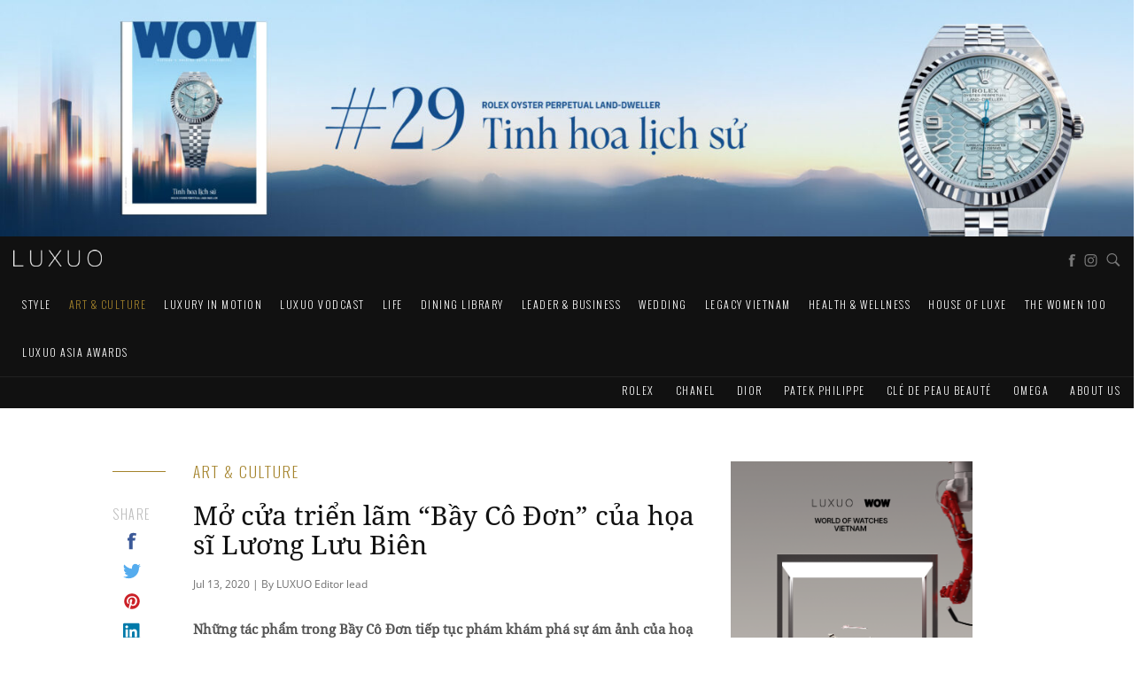

--- FILE ---
content_type: text/html; charset=UTF-8
request_url: https://luxuo.vn/culture/kham-pha-bay-co-don-cua-hoa-si-luong-luu-bien.html
body_size: 30308
content:
<!DOCTYPE html>
<!--[if IE 7]>
<html class="ie ie7" lang="en-US" prefix="og: http://ogp.me/ns#">
<![endif]-->
<!--[if IE 8]>
<html class="ie ie8" lang="en-US" prefix="og: http://ogp.me/ns#">
<![endif]-->
<!--[if !(IE 7) & !(IE 8)]><!-->
<html lang="en-US" prefix="og: http://ogp.me/ns#">
<!--<![endif]-->
<head>
    
    <meta charset="UTF-8" />
    <meta name="viewport" content="width=device-width, initial-scale=1">
    <title>Mở cửa triển lãm &quot;Bầy Cô Đơn&quot; của họa sĩ Lương Lưu Biên</title>
    <link rel="profile" href="http://gmpg.org/xfn/11" />
    <link rel="pingback" href="https://luxuo.vn/xmlrpc.php" />

    <link rel="apple-touch-icon" sizes="57x57" href="/wp-content/themes/Luxuo2017/images/favicons/apple-touch-icon-57x57.png">
    <link rel="apple-touch-icon" sizes="60x60" href="/wp-content/themes/Luxuo2017/images/favicons/apple-touch-icon-60x60.png">
    <link rel="apple-touch-icon" sizes="72x72" href="/wp-content/themes/Luxuo2017/images/favicons/apple-touch-icon-72x72.png">
    <link rel="apple-touch-icon" sizes="76x76" href="/wp-content/themes/Luxuo2017/images/favicons/apple-touch-icon-76x76.png">
    <link rel="apple-touch-icon" sizes="114x114" href="/wp-content/themes/Luxuo2017/images/favicons/apple-touch-icon-114x114.png">
    <link rel="apple-touch-icon" sizes="120x120" href="/wp-content/themes/Luxuo2017/images/favicons/apple-touch-icon-120x120.png">
    <link rel="apple-touch-icon" sizes="144x144" href="/wp-content/themes/Luxuo2017/images/favicons/apple-touch-icon-144x144.png">
    <link rel="apple-touch-icon" sizes="152x152" href="/wp-content/themes/Luxuo2017/images/favicons/apple-touch-icon-152x152.png">
    <link rel="apple-touch-icon" sizes="180x180" href="/wp-content/themes/Luxuo2017/images/favicons/apple-touch-icon-180x180.png">
    <link rel="shortcut icon" type="image/png" href="/wp-content/themes/Luxuo2017/images/favicons/favicon-32x32.png" sizes="32x32">
    <link rel="shortcut icon" type="image/png" href="/wp-content/themes/Luxuo2017/images/favicons/android-chrome-192x192.png" sizes="192x192">
    <link rel="shortcut icon" type="image/png" href="/wp-content/themes/Luxuo2017/images/favicons/favicon-96x96.png" sizes="96x96">
    <link rel="shortcut icon" type="image/png" href="/wp-content/themes/Luxuo2017/images/favicons/favicon-16x16.png" sizes="16x16">
    <link rel="manifest" href="/wp-content/themes/Luxuo2017/images/favicons/manifest.json">
    <link rel="mask-icon" href="/wp-content/themes/Luxuo2017/images/favicons/safari-pinned-tab.svg" color="#5bbad5">
    <meta name="msapplication-TileColor" content="#da532c">
    <meta name="msapplication-TileImage" content="/wp-content/themes/Luxuo2017/images/favicons/mstile-144x144.png">
    <meta name="theme-color" content="#ffffff">
        <meta name='robots' content='max-image-preview:large' />

<!-- This site is optimized with the Yoast SEO Premium plugin v7.9 - https://yoast.com/wordpress/plugins/seo/ -->
<meta name="description" content="Những tác phẩm trong Bầy Cô Đơn tiếp tục phám khám phá sự ám ảnh của hoạ sĩ Lương Lưu Biên về sự cách ly và bất mãn xã hội, nhưng các tranh Góc Riêng và Trên Những Nẻo Hành Hương cũng toả ra những cảm xúc yêu đương, sự ấm áp và hài hước, có vẻ phản ánh sự phát triển cá nhân của hoạ sĩ sau hơn một thập niên."/>
<link rel="canonical" href="https://luxuo.vn/culture/kham-pha-bay-co-don-cua-hoa-si-luong-luu-bien.html" />
<meta property="og:locale" content="en_US" />
<meta property="og:type" content="article" />
<meta property="og:title" content="Mở cửa triển lãm &quot;Bầy Cô Đơn&quot; của họa sĩ Lương Lưu Biên" />
<meta property="og:description" content="Những tác phẩm trong Bầy Cô Đơn tiếp tục phám khám phá sự ám ảnh của hoạ sĩ Lương Lưu Biên về sự cách ly và bất mãn xã hội, nhưng các tranh Góc Riêng và Trên Những Nẻo Hành Hương cũng toả ra những cảm xúc yêu đương, sự ấm áp và hài hước, có vẻ phản ánh sự phát triển cá nhân của hoạ sĩ sau hơn một thập niên." />
<meta property="og:url" content="https://luxuo.vn/culture/kham-pha-bay-co-don-cua-hoa-si-luong-luu-bien.html" />
<meta property="og:site_name" content="LUXUO.VN" />
<meta property="article:tag" content="bầy cô đơn" />
<meta property="article:tag" content="craig thomas gallery" />
<meta property="article:tag" content="họa sĩ lương lưu biên" />
<meta property="article:tag" content="họa sĩ Việt Nam" />
<meta property="article:tag" content="lương lưu biên" />
<meta property="article:tag" content="nghệ thuật việt nam" />
<meta property="article:tag" content="tác phẩm nghệ thuật việt nam" />
<meta property="article:section" content="ART &amp; CULTURE" />
<meta property="article:published_time" content="2020-07-13T10:38:40+07:00" />
<meta property="article:modified_time" content="2020-07-13T13:36:55+07:00" />
<meta property="og:updated_time" content="2020-07-13T13:36:55+07:00" />
<meta property="fb:app_id" content="845743872597593" />
<meta property="og:image" content="https://luxuo.vn/wp-content/uploads/2020/07/unnamed-6.jpg" />
<meta property="og:image:secure_url" content="https://luxuo.vn/wp-content/uploads/2020/07/unnamed-6.jpg" />
<meta property="og:image:width" content="554" />
<meta property="og:image:height" content="550" />
<meta name="twitter:card" content="summary_large_image" />
<meta name="twitter:description" content="Những tác phẩm trong Bầy Cô Đơn tiếp tục phám khám phá sự ám ảnh của hoạ sĩ Lương Lưu Biên về sự cách ly và bất mãn xã hội, nhưng các tranh Góc Riêng và Trên Những Nẻo Hành Hương cũng toả ra những cảm xúc yêu đương, sự ấm áp và hài hước, có vẻ phản ánh sự phát triển cá nhân của hoạ sĩ sau hơn một thập niên." />
<meta name="twitter:title" content="Mở cửa triển lãm &quot;Bầy Cô Đơn&quot; của họa sĩ Lương Lưu Biên" />
<meta name="twitter:image" content="https://luxuo.vn/wp-content/uploads/2020/07/unnamed-6.jpg" />
<script type='application/ld+json'>{"@context":"https:\/\/schema.org","@type":"Organization","url":"https:\/\/luxuo.vn\/","sameAs":[],"@id":"https:\/\/luxuo.vn\/#organization","name":"Luxuo","logo":""}</script>
<!-- / Yoast SEO Premium plugin. -->

<link rel="alternate" type="application/rss+xml" title="LUXUO.VN &raquo; Feed" href="https://luxuo.vn/feed" />
<link rel="alternate" type="application/rss+xml" title="LUXUO.VN &raquo; Comments Feed" href="https://luxuo.vn/comments/feed" />
<script type="text/javascript" id="wpp-js" src="https://luxuo.vn/wp-content/plugins/wordpress-popular-posts/assets/js/wpp.min.js?ver=7.3.6" data-sampling="0" data-sampling-rate="100" data-api-url="https://luxuo.vn/wp-json/wordpress-popular-posts" data-post-id="246167" data-token="2faa3ec23f" data-lang="0" data-debug="0"></script>
<link rel="alternate" title="oEmbed (JSON)" type="application/json+oembed" href="https://luxuo.vn/wp-json/oembed/1.0/embed?url=https%3A%2F%2Fluxuo.vn%2Fculture%2Fkham-pha-bay-co-don-cua-hoa-si-luong-luu-bien.html" />
<link rel="alternate" title="oEmbed (XML)" type="text/xml+oembed" href="https://luxuo.vn/wp-json/oembed/1.0/embed?url=https%3A%2F%2Fluxuo.vn%2Fculture%2Fkham-pha-bay-co-don-cua-hoa-si-luong-luu-bien.html&#038;format=xml" />
<style id='wp-img-auto-sizes-contain-inline-css' type='text/css'>
img:is([sizes=auto i],[sizes^="auto," i]){contain-intrinsic-size:3000px 1500px}
/*# sourceURL=wp-img-auto-sizes-contain-inline-css */
</style>

<style id='wp-emoji-styles-inline-css' type='text/css'>

	img.wp-smiley, img.emoji {
		display: inline !important;
		border: none !important;
		box-shadow: none !important;
		height: 1em !important;
		width: 1em !important;
		margin: 0 0.07em !important;
		vertical-align: -0.1em !important;
		background: none !important;
		padding: 0 !important;
	}
/*# sourceURL=wp-emoji-styles-inline-css */
</style>
<link rel='stylesheet' id='wp-block-library-css' href='https://luxuo.vn/wp-includes/css/dist/block-library/style.min.css?ver=1687950957' type='text/css' media='all' />
<style id='global-styles-inline-css' type='text/css'>
:root{--wp--preset--aspect-ratio--square: 1;--wp--preset--aspect-ratio--4-3: 4/3;--wp--preset--aspect-ratio--3-4: 3/4;--wp--preset--aspect-ratio--3-2: 3/2;--wp--preset--aspect-ratio--2-3: 2/3;--wp--preset--aspect-ratio--16-9: 16/9;--wp--preset--aspect-ratio--9-16: 9/16;--wp--preset--color--black: #000000;--wp--preset--color--cyan-bluish-gray: #abb8c3;--wp--preset--color--white: #ffffff;--wp--preset--color--pale-pink: #f78da7;--wp--preset--color--vivid-red: #cf2e2e;--wp--preset--color--luminous-vivid-orange: #ff6900;--wp--preset--color--luminous-vivid-amber: #fcb900;--wp--preset--color--light-green-cyan: #7bdcb5;--wp--preset--color--vivid-green-cyan: #00d084;--wp--preset--color--pale-cyan-blue: #8ed1fc;--wp--preset--color--vivid-cyan-blue: #0693e3;--wp--preset--color--vivid-purple: #9b51e0;--wp--preset--gradient--vivid-cyan-blue-to-vivid-purple: linear-gradient(135deg,rgb(6,147,227) 0%,rgb(155,81,224) 100%);--wp--preset--gradient--light-green-cyan-to-vivid-green-cyan: linear-gradient(135deg,rgb(122,220,180) 0%,rgb(0,208,130) 100%);--wp--preset--gradient--luminous-vivid-amber-to-luminous-vivid-orange: linear-gradient(135deg,rgb(252,185,0) 0%,rgb(255,105,0) 100%);--wp--preset--gradient--luminous-vivid-orange-to-vivid-red: linear-gradient(135deg,rgb(255,105,0) 0%,rgb(207,46,46) 100%);--wp--preset--gradient--very-light-gray-to-cyan-bluish-gray: linear-gradient(135deg,rgb(238,238,238) 0%,rgb(169,184,195) 100%);--wp--preset--gradient--cool-to-warm-spectrum: linear-gradient(135deg,rgb(74,234,220) 0%,rgb(151,120,209) 20%,rgb(207,42,186) 40%,rgb(238,44,130) 60%,rgb(251,105,98) 80%,rgb(254,248,76) 100%);--wp--preset--gradient--blush-light-purple: linear-gradient(135deg,rgb(255,206,236) 0%,rgb(152,150,240) 100%);--wp--preset--gradient--blush-bordeaux: linear-gradient(135deg,rgb(254,205,165) 0%,rgb(254,45,45) 50%,rgb(107,0,62) 100%);--wp--preset--gradient--luminous-dusk: linear-gradient(135deg,rgb(255,203,112) 0%,rgb(199,81,192) 50%,rgb(65,88,208) 100%);--wp--preset--gradient--pale-ocean: linear-gradient(135deg,rgb(255,245,203) 0%,rgb(182,227,212) 50%,rgb(51,167,181) 100%);--wp--preset--gradient--electric-grass: linear-gradient(135deg,rgb(202,248,128) 0%,rgb(113,206,126) 100%);--wp--preset--gradient--midnight: linear-gradient(135deg,rgb(2,3,129) 0%,rgb(40,116,252) 100%);--wp--preset--font-size--small: 13px;--wp--preset--font-size--medium: 20px;--wp--preset--font-size--large: 36px;--wp--preset--font-size--x-large: 42px;--wp--preset--spacing--20: 0.44rem;--wp--preset--spacing--30: 0.67rem;--wp--preset--spacing--40: 1rem;--wp--preset--spacing--50: 1.5rem;--wp--preset--spacing--60: 2.25rem;--wp--preset--spacing--70: 3.38rem;--wp--preset--spacing--80: 5.06rem;--wp--preset--shadow--natural: 6px 6px 9px rgba(0, 0, 0, 0.2);--wp--preset--shadow--deep: 12px 12px 50px rgba(0, 0, 0, 0.4);--wp--preset--shadow--sharp: 6px 6px 0px rgba(0, 0, 0, 0.2);--wp--preset--shadow--outlined: 6px 6px 0px -3px rgb(255, 255, 255), 6px 6px rgb(0, 0, 0);--wp--preset--shadow--crisp: 6px 6px 0px rgb(0, 0, 0);}:where(.is-layout-flex){gap: 0.5em;}:where(.is-layout-grid){gap: 0.5em;}body .is-layout-flex{display: flex;}.is-layout-flex{flex-wrap: wrap;align-items: center;}.is-layout-flex > :is(*, div){margin: 0;}body .is-layout-grid{display: grid;}.is-layout-grid > :is(*, div){margin: 0;}:where(.wp-block-columns.is-layout-flex){gap: 2em;}:where(.wp-block-columns.is-layout-grid){gap: 2em;}:where(.wp-block-post-template.is-layout-flex){gap: 1.25em;}:where(.wp-block-post-template.is-layout-grid){gap: 1.25em;}.has-black-color{color: var(--wp--preset--color--black) !important;}.has-cyan-bluish-gray-color{color: var(--wp--preset--color--cyan-bluish-gray) !important;}.has-white-color{color: var(--wp--preset--color--white) !important;}.has-pale-pink-color{color: var(--wp--preset--color--pale-pink) !important;}.has-vivid-red-color{color: var(--wp--preset--color--vivid-red) !important;}.has-luminous-vivid-orange-color{color: var(--wp--preset--color--luminous-vivid-orange) !important;}.has-luminous-vivid-amber-color{color: var(--wp--preset--color--luminous-vivid-amber) !important;}.has-light-green-cyan-color{color: var(--wp--preset--color--light-green-cyan) !important;}.has-vivid-green-cyan-color{color: var(--wp--preset--color--vivid-green-cyan) !important;}.has-pale-cyan-blue-color{color: var(--wp--preset--color--pale-cyan-blue) !important;}.has-vivid-cyan-blue-color{color: var(--wp--preset--color--vivid-cyan-blue) !important;}.has-vivid-purple-color{color: var(--wp--preset--color--vivid-purple) !important;}.has-black-background-color{background-color: var(--wp--preset--color--black) !important;}.has-cyan-bluish-gray-background-color{background-color: var(--wp--preset--color--cyan-bluish-gray) !important;}.has-white-background-color{background-color: var(--wp--preset--color--white) !important;}.has-pale-pink-background-color{background-color: var(--wp--preset--color--pale-pink) !important;}.has-vivid-red-background-color{background-color: var(--wp--preset--color--vivid-red) !important;}.has-luminous-vivid-orange-background-color{background-color: var(--wp--preset--color--luminous-vivid-orange) !important;}.has-luminous-vivid-amber-background-color{background-color: var(--wp--preset--color--luminous-vivid-amber) !important;}.has-light-green-cyan-background-color{background-color: var(--wp--preset--color--light-green-cyan) !important;}.has-vivid-green-cyan-background-color{background-color: var(--wp--preset--color--vivid-green-cyan) !important;}.has-pale-cyan-blue-background-color{background-color: var(--wp--preset--color--pale-cyan-blue) !important;}.has-vivid-cyan-blue-background-color{background-color: var(--wp--preset--color--vivid-cyan-blue) !important;}.has-vivid-purple-background-color{background-color: var(--wp--preset--color--vivid-purple) !important;}.has-black-border-color{border-color: var(--wp--preset--color--black) !important;}.has-cyan-bluish-gray-border-color{border-color: var(--wp--preset--color--cyan-bluish-gray) !important;}.has-white-border-color{border-color: var(--wp--preset--color--white) !important;}.has-pale-pink-border-color{border-color: var(--wp--preset--color--pale-pink) !important;}.has-vivid-red-border-color{border-color: var(--wp--preset--color--vivid-red) !important;}.has-luminous-vivid-orange-border-color{border-color: var(--wp--preset--color--luminous-vivid-orange) !important;}.has-luminous-vivid-amber-border-color{border-color: var(--wp--preset--color--luminous-vivid-amber) !important;}.has-light-green-cyan-border-color{border-color: var(--wp--preset--color--light-green-cyan) !important;}.has-vivid-green-cyan-border-color{border-color: var(--wp--preset--color--vivid-green-cyan) !important;}.has-pale-cyan-blue-border-color{border-color: var(--wp--preset--color--pale-cyan-blue) !important;}.has-vivid-cyan-blue-border-color{border-color: var(--wp--preset--color--vivid-cyan-blue) !important;}.has-vivid-purple-border-color{border-color: var(--wp--preset--color--vivid-purple) !important;}.has-vivid-cyan-blue-to-vivid-purple-gradient-background{background: var(--wp--preset--gradient--vivid-cyan-blue-to-vivid-purple) !important;}.has-light-green-cyan-to-vivid-green-cyan-gradient-background{background: var(--wp--preset--gradient--light-green-cyan-to-vivid-green-cyan) !important;}.has-luminous-vivid-amber-to-luminous-vivid-orange-gradient-background{background: var(--wp--preset--gradient--luminous-vivid-amber-to-luminous-vivid-orange) !important;}.has-luminous-vivid-orange-to-vivid-red-gradient-background{background: var(--wp--preset--gradient--luminous-vivid-orange-to-vivid-red) !important;}.has-very-light-gray-to-cyan-bluish-gray-gradient-background{background: var(--wp--preset--gradient--very-light-gray-to-cyan-bluish-gray) !important;}.has-cool-to-warm-spectrum-gradient-background{background: var(--wp--preset--gradient--cool-to-warm-spectrum) !important;}.has-blush-light-purple-gradient-background{background: var(--wp--preset--gradient--blush-light-purple) !important;}.has-blush-bordeaux-gradient-background{background: var(--wp--preset--gradient--blush-bordeaux) !important;}.has-luminous-dusk-gradient-background{background: var(--wp--preset--gradient--luminous-dusk) !important;}.has-pale-ocean-gradient-background{background: var(--wp--preset--gradient--pale-ocean) !important;}.has-electric-grass-gradient-background{background: var(--wp--preset--gradient--electric-grass) !important;}.has-midnight-gradient-background{background: var(--wp--preset--gradient--midnight) !important;}.has-small-font-size{font-size: var(--wp--preset--font-size--small) !important;}.has-medium-font-size{font-size: var(--wp--preset--font-size--medium) !important;}.has-large-font-size{font-size: var(--wp--preset--font-size--large) !important;}.has-x-large-font-size{font-size: var(--wp--preset--font-size--x-large) !important;}
/*# sourceURL=global-styles-inline-css */
</style>

<style id='classic-theme-styles-inline-css' type='text/css'>
/*! This file is auto-generated */
.wp-block-button__link{color:#fff;background-color:#32373c;border-radius:9999px;box-shadow:none;text-decoration:none;padding:calc(.667em + 2px) calc(1.333em + 2px);font-size:1.125em}.wp-block-file__button{background:#32373c;color:#fff;text-decoration:none}
/*# sourceURL=/wp-includes/css/classic-themes.min.css */
</style>
<link rel='stylesheet' id='fvp-frontend-css' href='https://luxuo.vn/wp-content/plugins/featured-video-plus/styles/frontend.css?ver=2.3.3' type='text/css' media='all' />
<link rel='stylesheet' id='slick_css_sm-css' href='https://luxuo.vn/wp-content/plugins/property-listings/templates/slick/slick.css?ver=1687950957' type='text/css' media='all' />
<link rel='stylesheet' id='slick_theme_sm-css' href='https://luxuo.vn/wp-content/plugins/property-listings/templates/slick/slick-theme.css?ver=1687950957' type='text/css' media='all' />
<link rel='stylesheet' id='wordpress-popular-posts-css-css' href='https://luxuo.vn/wp-content/plugins/wordpress-popular-posts/assets/css/wpp.css?ver=7.3.6' type='text/css' media='all' />
<link rel='stylesheet' id='style-css' href='https://luxuo.vn/wp-content/themes/Luxuo2017/dist/all.min.css?ver=1687950957' type='text/css' media='all' />
<link rel='stylesheet' id='flick-css' href='https://luxuo.vn/wp-content/plugins/mailchimp/assets/css/flick/flick.css?ver=2.0.1' type='text/css' media='all' />
<script type="text/javascript" src="https://luxuo.vn/wp-includes/js/jquery/jquery.min.js?ver=3.7.1" id="jquery-core-js"></script>
<script type="text/javascript" src="https://luxuo.vn/wp-includes/js/jquery/jquery-migrate.min.js?ver=3.4.1" id="jquery-migrate-js"></script>
<script type="text/javascript" src="https://luxuo.vn/wp-content/plugins/featured-video-plus/js/jquery.fitvids.min.js?ver=master-2015-08" id="jquery.fitvids-js"></script>
<script type="text/javascript" id="fvp-frontend-js-extra">
/* <![CDATA[ */
var fvpdata = {"ajaxurl":"https://luxuo.vn/wp-admin/admin-ajax.php","nonce":"fdaefa6ec4","fitvids":"1","dynamic":"","overlay":"","opacity":"0.75","color":"b","width":"640"};
//# sourceURL=fvp-frontend-js-extra
/* ]]> */
</script>
<script type="text/javascript" src="https://luxuo.vn/wp-content/plugins/featured-video-plus/js/frontend.min.js?ver=2.3.3" id="fvp-frontend-js"></script>
<script type="text/javascript" id="ajax-js-extra">
/* <![CDATA[ */
var wpAjax = {"ajaxUrl":"https://luxuo.vn/wp-admin/admin-ajax.php","current_page":"1","max_page":"0"};
//# sourceURL=ajax-js-extra
/* ]]> */
</script>
<script type="text/javascript" src="https://luxuo.vn/wp-content/plugins/property-listings/templates/js/js-showmore.js?ver=1687950957" id="ajax-js"></script>
<script type="text/javascript" src="https://luxuo.vn/wp-content/themes/Luxuo2017/dist/all.min.js?ver=1687950957" id="all-scripts-js"></script>
<link rel="https://api.w.org/" href="https://luxuo.vn/wp-json/" /><link rel="alternate" title="JSON" type="application/json" href="https://luxuo.vn/wp-json/wp/v2/posts/246167" /><link rel="EditURI" type="application/rsd+xml" title="RSD" href="https://luxuo.vn/xmlrpc.php?rsd" />
<meta name="generator" content="WordPress 6.9" />
<link rel='shortlink' href='https://luxuo.vn/?p=246167' />
<script type="text/javascript">
	window._wp_rp_static_base_url = 'https://wprp.sovrn.com/static/';
	window._wp_rp_wp_ajax_url = "https://luxuo.vn/wp-admin/admin-ajax.php";
	window._wp_rp_plugin_version = '3.6.4';
	window._wp_rp_post_id = '246167';
	window._wp_rp_num_rel_posts = '4';
	window._wp_rp_thumbnails = true;
	window._wp_rp_post_title = 'M%E1%BB%9F+c%E1%BB%ADa+tri%E1%BB%83n+l%C3%A3m+%22B%E1%BA%A7y+C%C3%B4+%C4%90%C6%A1n%22+c%E1%BB%A7a+h%E1%BB%8Da+s%C4%A9+L%C6%B0%C6%A1ng+L%C6%B0u+Bi%C3%AAn';
	window._wp_rp_post_tags = [];
	window._wp_rp_promoted_content = true;
</script>
            <style id="wpp-loading-animation-styles">@-webkit-keyframes bgslide{from{background-position-x:0}to{background-position-x:-200%}}@keyframes bgslide{from{background-position-x:0}to{background-position-x:-200%}}.wpp-widget-block-placeholder,.wpp-shortcode-placeholder{margin:0 auto;width:60px;height:3px;background:#dd3737;background:linear-gradient(90deg,#dd3737 0%,#571313 10%,#dd3737 100%);background-size:200% auto;border-radius:3px;-webkit-animation:bgslide 1s infinite linear;animation:bgslide 1s infinite linear}</style>
                <!-- Google Tag Manager -->
    <script>(function(w,d,s,l,i){w[l]=w[l]||[];w[l].push({'gtm.start':
    new Date().getTime(),event:'gtm.js'});var f=d.getElementsByTagName(s)[0],
    j=d.createElement(s),dl=l!='dataLayer'?'&l='+l:'';j.async=true;j.src=
    'https://www.googletagmanager.com/gtm.js?id='+i+dl;f.parentNode.insertBefore(j,f);
    })(window,document,'script','dataLayer','GTM-NNJCGJB');</script>
    <!-- End Google Tag Manager -->
    <script type='text/javascript'>
        var googletag = googletag || {};
        googletag.cmd = googletag.cmd || [];
        (function() {
            var gads = document.createElement('script');
            gads.async = true;
            gads.type = 'text/javascript';
            var useSSL = 'https:' == document.location.protocol;
            gads.src = (useSSL ? 'https:' : 'http:') +
                '//www.googletagservices.com/tag/js/gpt.js';
            var node = document.getElementsByTagName('script')[0];
            node.parentNode.insertBefore(gads, node);
        })();
    </script>
    <!-- Global site tag (gtag.js) - Google Analytics -->
    <script async src="https://www.googletagmanager.com/gtag/js?id=UA-132431555-1"></script>
    <script>
      window.dataLayer = window.dataLayer || [];
      function gtag(){dataLayer.push(arguments);}
      gtag('js', new Date());
    
      gtag('config', 'UA-132431555-1');
    </script>

</head>

<body class="wp-singular post-template-default single single-post postid-246167 single-format-standard wp-theme-Luxuo2017">

<!-- Google Tag Manager (noscript) -->
<noscript><iframe src="https://www.googletagmanager.com/ns.html?id=GTM-NNJCGJB"
height="0" width="0" style="display:none;visibility:hidden"></iframe></noscript>
<!-- End Google Tag Manager (noscript) -->

<!--[if lt IE 8]>
<p class="browserupgrade">You are using an <strong>outdated</strong> browser. Please <a href="http://browsehappy.com/">upgrade your browser</a> to improve your experience.</p>
<![endif]-->

            <div class="banner" style="text-align: center;" onclick="ga('send', 'event', 'Top Banner', 'click-top-banner', 'click-top-banner', '0');">
            <!--<a href="http://worldofwatches.vn" target="_blank"><img width="100%" alt=""  src="/wp-content/uploads/2019/01/wow-banner-1.jpg"></a>-->
                                     <div id="media_image-9" class="banner widget_media_image"><a href="https://docs.google.com/forms/d/e/1FAIpQLScaCbWDndrzBVRCdFfYI8k08swGqkIGO3qLLX-DhiTMVuWXkQ/viewform" target="_blank"><img width="2560" height="533" src="https://luxuo.vn/wp-content/uploads/2026/01/WOW29-TOPBANNER-scaled.jpg" class="image wp-image-394604  attachment-full size-full" alt="" style="max-width: 100%; height: auto;" decoding="async" fetchpriority="high" srcset="https://luxuo.vn/wp-content/uploads/2026/01/WOW29-TOPBANNER-scaled.jpg 2560w, https://luxuo.vn/wp-content/uploads/2026/01/WOW29-TOPBANNER-600x125.jpg 600w, https://luxuo.vn/wp-content/uploads/2026/01/WOW29-TOPBANNER-930x194.jpg 930w, https://luxuo.vn/wp-content/uploads/2026/01/WOW29-TOPBANNER-1536x320.jpg 1536w, https://luxuo.vn/wp-content/uploads/2026/01/WOW29-TOPBANNER-2048x427.jpg 2048w, https://luxuo.vn/wp-content/uploads/2026/01/WOW29-TOPBANNER-624x130.jpg 624w" sizes="(max-width: 2560px) 100vw, 2560px" /></a></div>                    </div>
    
<div id="menu_outer_wrapper">
    <div class="menu_inner_wrapper">
        <nav class="navbar navbar-default">
            <div class="container-fluid">
                <!-- Brand and toggle get grouped for better mobile display -->
                <div class="navbar-header">
                    <button type="button" id="mobile-menu-btn" class="navbar-toggle collapsed" data-toggle="collapse" data-target="#mobile-menu" aria-expanded="false">
                        <span></span>
                        <span></span>
                        <span></span>
                        <span></span>
                    </button>
                    <h1 style="margin-top:0px;">
                        <a class="navbar-brand" href="https://luxuo.vn/" title="LUXUO.VN - Smart Luxury" alt="LUXUO.VN - Smart Luxury>">
                            <img src="https://luxuo.vn/wp-content/themes/Luxuo2017/images/logo.png" title="LUXUO.VN - Smart Luxury" class="img-responsive logo" alt="LUXUO.VN - Smart Luxury>">
                        </a>
                    </h1>
                </div>

                <!-- Collect the nav links, forms, and other content for toggling -->
                <div class="hidden-xs hidden-sm desktop-nav-wrapper">

                    <div class="menu-social-container navbar-right">
                        <a href="https://www.facebook.com/Luxuovn-363289397745503/?ref=br_rs" target="_blank">
                            <svg version="1.1" id="Layer_1" class="black-fb" x="0px" y="0px"
                                 viewBox="0 0 155.5 144" xml:space="preserve">
                    <path id="fb" d="M38.9,68.1h14.4v75.4h31V68.1h19.3l5.3-22.8H84.3v-8.5c-1.6-6.3,2.2-12.8,8.5-14.5c1.6-0.4,3.3-0.5,5-0.2
                      c4.8,0.5,9.3,2.4,13.2,5.3L116.6,6c-8-3-16.3-4.9-24.8-5.5c-7.9-0.2-15.8,1.2-23.2,4.2c-5.3,2.7-9.5,7-12,12.4
                      c-2.5,6.1-3.7,12.6-3.3,19.2v9H38.9L38.9,68.1L38.9,68.1z"/>
                    </svg>
                        </a>
                        <a href="https://www.instagram.com/Luxuo.vn/" target="_blank">
                            <svg version="1.1" id="Layer_1" x="0px" y="0px" class="black-instagram" style="margin-left: -4px;" viewBox="0 0 155.5 144" xml:space="preserve">
                    <g>
                        <path class="st0" d="M77.7,13c19.2,0,21.5,0.1,29.1,0.4c7,0.3,10.8,1.5,13.4,2.5c3.4,1.3,5.8,2.9,8.3,5.4c2.5,2.5,4.1,4.9,5.4,8.3
                        c1,2.5,2.2,6.3,2.5,13.4c0.3,7.6,0.4,9.9,0.4,29.1s-0.1,21.5-0.4,29.1c-0.3,7-1.5,10.8-2.5,13.4c-1.3,3.4-2.9,5.8-5.4,8.3
                        c-2.5,2.5-4.9,4.1-8.3,5.4c-2.5,1-6.3,2.2-13.4,2.5c-7.6,0.3-9.9,0.4-29.1,0.4s-21.5-0.1-29.1-0.4c-7-0.3-10.8-1.5-13.4-2.5
                        c-3.4-1.3-5.8-2.9-8.3-5.4c-2.5-2.5-4.1-4.9-5.4-8.3c-1-2.5-2.2-6.3-2.5-13.4c-0.3-7.6-0.4-9.9-0.4-29.1s0.1-21.5,0.4-29.1
                        c0.3-7,1.5-10.8,2.5-13.4c1.3-3.4,2.9-5.8,5.4-8.3c2.5-2.5,4.9-4.1,8.3-5.4c2.5-1,6.3-2.2,13.4-2.5C56.2,13.1,58.5,13,77.7,13
                         M77.7,0c-19.5,0-22,0.1-29.7,0.4C40.4,0.8,35.2,2,30.6,3.8c-4.7,1.8-8.7,4.3-12.7,8.3c-4,4-6.5,8-8.3,12.7
                        c-1.8,4.6-3,9.8-3.3,17.5C5.8,50,5.8,52.5,5.8,72c0,19.5,0.1,22,0.4,29.7c0.3,7.7,1.6,12.9,3.3,17.5c1.8,4.7,4.3,8.7,8.3,12.7
                        c4,4,8,6.5,12.7,8.3c4.6,1.8,9.8,3,17.5,3.3c7.7,0.4,10.1,0.4,29.7,0.4s22-0.1,29.7-0.4c7.7-0.3,12.9-1.6,17.5-3.3
                        c4.7-1.8,8.7-4.3,12.7-8.3c4-4,6.5-8,8.3-12.7c1.8-4.6,3-9.8,3.3-17.5c0.4-7.7,0.4-10.1,0.4-29.7s-0.1-22-0.4-29.7
                        c-0.3-7.7-1.6-12.9-3.3-17.5c-1.8-4.7-4.3-8.7-8.3-12.7c-4-4-8-6.5-12.7-8.3c-4.6-1.8-9.8-3-17.5-3.3C99.7,0.1,97.3,0,77.7,0
                        L77.7,0z"></path>
                        <path class="st0" d="M77.7,35c-20.4,0-37,16.5-37,37s16.5,37,37,37s37-16.5,37-37S98.1,35,77.7,35z M77.7,96c-13.2,0-24-10.7-24-24
                        s10.7-24,24-24s24,10.7,24,24S91,96,77.7,96z"></path>
                        <circle class="st0" cx="116.1" cy="33.6" r="8.6"></circle>
                    </g>
                    </svg>
                        </a>
                        <a style="display:none;" href="#" target="_blank">
                            <svg version="1.1" id="Layer_1" x="0px" y="0px" class="black-twitter" viewBox="0 0 155.5 144" xml:space="preserve">
                    <path id="Vector_Logo" d="M155.5,24.3c-6.6,2.7-13.6,4.5-20.7,5.3c7.3-5.3,12.7-12.7,15.5-21.2c-6.1,3.7-13.4,9.2-20.7,10.6
                      c-5.4-6.5-13.4-10.4-21.9-10.6C90,8.5,77.7,22.5,77.7,40.2c-0.3,3.5-0.3,7.1,0,10.6c-26.5-1.3-51.6-17.7-67.3-37.1
                      C7.3,18.5,5.5,24,5.2,29.6c0.5,10.8,6.3,20.8,15.5,26.5c-5,0.2-10-0.8-14.5-3v0.4c0,15.5,10.3,31.4,24.8,34.3
                      c-3.4,0.4-6.9,0.4-10.3,0c-1.7,0.2-3.5,0.2-5.2,0c4.8,12.9,17.3,21.4,31.1,21.2c-11.2,8.5-25,13-39,12.5c-2.6-0.5-5.1-1.1-7.6-1.9
                      c14.4,9.9,31.4,15.4,48.9,15.9c58.6,0,90.7-48.9,90.7-91.3c0-1.4,0-2.8-0.1-4.2C145.8,35.9,151.2,30.5,155.5,24.3z"></path>
                    </svg>

                        </a>
                        <a style="display:none;" href="#" target="_blank">
                            <svg version="1.1" id="Layer_1" x="0px" y="0px" class="black-pinterest"
                                 width="512px" height="512px" viewBox="0 0 512 512" xml:space="preserve">
                    <g>
                        <path d="M256,32C132.3,32,32,132.3,32,256c0,91.7,55.2,170.5,134.1,205.2c-0.6-15.6-0.1-34.4,3.9-51.4
                        c4.3-18.2,28.8-122.1,28.8-122.1s-7.2-14.3-7.2-35.4c0-33.2,19.2-58,43.2-58c20.4,0,30.2,15.3,30.2,33.6
                        c0,20.5-13.1,51.1-19.8,79.5c-5.6,23.8,11.9,43.1,35.4,43.1c42.4,0,71-54.5,71-119.1c0-49.1-33.1-85.8-93.2-85.8
                        c-67.9,0-110.3,50.7-110.3,107.3c0,19.5,5.8,33.3,14.8,43.9c4.1,4.9,4.7,6.9,3.2,12.5c-1.1,4.1-3.5,14-4.6,18
                        c-1.5,5.7-6.1,7.7-11.2,5.6c-31.3-12.8-45.9-47-45.9-85.6c0-63.6,53.7-139.9,160.1-139.9c85.5,0,141.8,61.9,141.8,128.3
                        c0,87.9-48.9,153.5-120.9,153.5c-24.2,0-46.9-13.1-54.7-27.9c0,0-13,51.6-15.8,61.6c-4.7,17.3-14,34.5-22.5,48
                        c20.1,5.9,41.4,9.2,63.5,9.2c123.7,0,224-100.3,224-224C480,132.3,379.7,32,256,32z"/>
                    </g>
                    </svg>
                        </a>
                        <a href="" class="search-btn">
                            <svg version="1.1" id="Layer_1" x="0px" y="0px" class="search-icon" style="margin-left: -2px;"
                                 width="512px" height="512px" viewBox="0 0 512 512" xml:space="preserve">
                    <path d="M344.5,298c15-23.6,23.8-51.6,23.8-81.7c0-84.1-68.1-152.3-152.1-152.3C132.1,64,64,132.2,64,216.3
                      c0,84.1,68.1,152.3,152.1,152.3c30.5,0,58.9-9,82.7-24.4l6.9-4.8L414.3,448l33.7-34.3L339.5,305.1L344.5,298z M301.4,131.2
                      c22.7,22.7,35.2,52.9,35.2,85c0,32.1-12.5,62.3-35.2,85c-22.7,22.7-52.9,35.2-85,35.2c-32.1,0-62.3-12.5-85-35.2
                      c-22.7-22.7-35.2-52.9-35.2-85c0-32.1,12.5-62.3,35.2-85c22.7-22.7,52.9-35.2,85-35.2C248.5,96,278.7,108.5,301.4,131.2z"/>
                    </svg>
                        </a>
                    </div>

                                        <ul class="nav navbar-nav navbar-right menu-bar">
                        
                                                                                                                <li class="cat-menu-list ">
                                        <a href="javascript:void(0)" id="style">STYLE</a>
                                        <div class="expend-menu">
                                            <div class="pull-right" id="close-menu">[CLOSE]</div>
                                            <div class="sub-menu-wrapper">
                                                <div class="row">
                                                    <div class="col-md-10 col-md-offset-2">
                                                        <div class="row">
                                                            <div class="col-md-2 sub-categories-wrapper">
                                                                <h3 class="text-uppercase"><a href="https://luxuo.vn/category/style">STYLE</a></h3>
                                                                <ul class="sub-cates">
                                                                                                                                            <li><a href="https://luxuo.vn/category/style/lam-dep">Beauty</a></li>
                                                                                                                                                <li><a href="https://luxuo.vn/category/style/jewelry">World Of Watches</a></li>
                                                                                                                                                <li><a href="https://luxuo.vn/category/style/handbag">Fashion &amp; Jewelry</a></li>
                                                                                                                                                <li><a href="https://luxuo.vn/category/style/hitek">Hitek</a></li>
                                                                                                                                        </ul>
                                                            </div>
                                                            <div class="col-md-8 sub-categories-preview">
                                                                <h3 class="text-uppercase">LATEST IN STYLE</h3>
                                                                <div class="row">
                                                                                                                                                                                                                                                                                                                                                                        <div class="col-md-4 each-menu-grid">
                                                                                <a href="https://luxuo.vn/style/jewelry/tiffany-and-co-lvmh-watch-week-2026.html" class="take-me" data-url="https://luxuo.vn/style/jewelry/tiffany-and-co-lvmh-watch-week-2026.html">
                                                                                    <img width="240" height="200" src="https://luxuo.vn/wp-content/uploads/2026/01/Tiffany-Co.-LVMH-Watch-Week-2026-LUXUO-thumbnail-300x250.jpg" class="attachment-240x200 size-240x200 wp-post-image" alt="" decoding="async" srcset="https://luxuo.vn/wp-content/uploads/2026/01/Tiffany-Co.-LVMH-Watch-Week-2026-LUXUO-thumbnail-300x250.jpg 300w, https://luxuo.vn/wp-content/uploads/2026/01/Tiffany-Co.-LVMH-Watch-Week-2026-LUXUO-thumbnail-660x550.jpg 660w, https://luxuo.vn/wp-content/uploads/2026/01/Tiffany-Co.-LVMH-Watch-Week-2026-LUXUO-thumbnail-930x775.jpg 930w" sizes="(max-width: 240px) 100vw, 240px" />                                                                                    <h3>
                                                                                        Tiffany &#038; Co. tôn vinh di sản chế tác đồng hồ và giới thiệu sáng tạo mới tại LVMH Watch Week 2026                                                                                    </h3>
                                                                                    <div>Fashion &amp; Jewelry</div>
                                                                                </a>
                                                                            </div>
                                                                                                                                                                                                                                <div class="col-md-4 each-menu-grid">
                                                                                <a href="https://luxuo.vn/style/handbag/tumi-binh-ngo-bo-suu-tap-gioi-han.html" class="take-me" data-url="https://luxuo.vn/style/handbag/tumi-binh-ngo-bo-suu-tap-gioi-han.html">
                                                                                    <img width="240" height="200" src="https://luxuo.vn/wp-content/uploads/2026/01/TUMI-Bo-suu-tap-Tet-Nguyen-Dan-2026-LUXUO-thumbnail-300x250.jpg" class="attachment-240x200 size-240x200 wp-post-image" alt="" decoding="async" srcset="https://luxuo.vn/wp-content/uploads/2026/01/TUMI-Bo-suu-tap-Tet-Nguyen-Dan-2026-LUXUO-thumbnail-300x250.jpg 300w, https://luxuo.vn/wp-content/uploads/2026/01/TUMI-Bo-suu-tap-Tet-Nguyen-Dan-2026-LUXUO-thumbnail-660x550.jpg 660w, https://luxuo.vn/wp-content/uploads/2026/01/TUMI-Bo-suu-tap-Tet-Nguyen-Dan-2026-LUXUO-thumbnail-930x775.jpg 930w" sizes="(max-width: 240px) 100vw, 240px" />                                                                                    <h3>
                                                                                        TUMI chào mừng năm Bính Ngọ với bộ sưu tập phiên bản giới hạn                                                                                    </h3>
                                                                                    <div>Fashion &amp; Jewelry</div>
                                                                                </a>
                                                                            </div>
                                                                                                                                                                                                                                <div class="col-md-4 each-menu-grid">
                                                                                <a href="https://luxuo.vn/style/hanh-trinh-50-nam-chinh-phuc-mat-trang-va-nhung-cau-chuyen-chua-ke-cua-omega-speedmaster.html" class="take-me" data-url="https://luxuo.vn/style/hanh-trinh-50-nam-chinh-phuc-mat-trang-va-nhung-cau-chuyen-chua-ke-cua-omega-speedmaster.html">
                                                                                    <img width="240" height="200" src="https://luxuo.vn/wp-content/uploads/2020/10/omega-Speedmaster-Silver-Snoopy-50th-Anniversary-7-300x250.jpg" class="attachment-240x200 size-240x200 wp-post-image" alt="" decoding="async" srcset="https://luxuo.vn/wp-content/uploads/2020/10/omega-Speedmaster-Silver-Snoopy-50th-Anniversary-7-300x250.jpg 300w, https://luxuo.vn/wp-content/uploads/2020/10/omega-Speedmaster-Silver-Snoopy-50th-Anniversary-7-660x550.jpg 660w, https://luxuo.vn/wp-content/uploads/2020/10/omega-Speedmaster-Silver-Snoopy-50th-Anniversary-7-930x775.jpg 930w" sizes="(max-width: 240px) 100vw, 240px" />                                                                                    <h3>
                                                                                        Hành trình 50 năm chinh phục Mặt Trăng và những câu chuyện chưa kể của Omega Speedmaster                                                                                    </h3>
                                                                                    <div>World Of Watches</div>
                                                                                </a>
                                                                            </div>
                                                                                                                                                                                                                                                                                    </div>
                                                            </div>
                                                        </div>
                                                    </div>
                                                </div>
                                            </div>
                                        </div>
                                    </li>
                                                            

                                                                                        <li class="cat-menu-list active-menu">
                                        <a href="javascript:void(0)" id="culture">ART &amp; CULTURE</a>
                                        <div class="expend-menu">
                                            <div class="pull-right" id="close-menu">[CLOSE]</div>
                                            <div class="sub-menu-wrapper">
                                                <div class="row">
                                                    <div class="col-md-10 col-md-offset-2">
                                                        <div class="row">
                                                            <div class="col-md-2 sub-categories-wrapper">
                                                                <h3 class="text-uppercase"><a href="https://luxuo.vn/category/culture">ART &amp; CULTURE</a></h3>
                                                                <ul class="sub-cates">
                                                                                                                                            <li><a href="https://luxuo.vn/category/culture/van-hoa">Culture</a></li>
                                                                                                                                                <li><a href="https://luxuo.vn/category/culture/su-song">Sự Sống</a></li>
                                                                                                                                                <li><a href="https://luxuo.vn/category/culture/community">Community</a></li>
                                                                                                                                                <li><a href="https://luxuo.vn/category/culture/auctions">Art Republik</a></li>
                                                                                                                                                <li><a href="https://luxuo.vn/category/culture/celebrities">Artists &amp; Collectors</a></li>
                                                                                                                                                <li><a href="https://luxuo.vn/category/culture/events">Sự kiện</a></li>
                                                                                                                                        </ul>
                                                            </div>
                                                            <div class="col-md-8 sub-categories-preview">
                                                                <h3 class="text-uppercase">LATEST IN ART &amp; CULTURE</h3>
                                                                <div class="row">
                                                                                                                                                                                                        </div>
                                                            </div>
                                                        </div>
                                                    </div>
                                                </div>
                                            </div>
                                        </div>
                                    </li>
                                                            

                                                                                        <li class="cat-menu-list ">
                                        <a href="javascript:void(0)" id="motoring">Luxury In Motion</a>
                                        <div class="expend-menu">
                                            <div class="pull-right" id="close-menu">[CLOSE]</div>
                                            <div class="sub-menu-wrapper">
                                                <div class="row">
                                                    <div class="col-md-10 col-md-offset-2">
                                                        <div class="row">
                                                            <div class="col-md-2 sub-categories-wrapper">
                                                                <h3 class="text-uppercase"><a href="https://luxuo.vn/category/motoring">Luxury In Motion</a></h3>
                                                                <ul class="sub-cates">
                                                                                                                                            <li><a href="https://luxuo.vn/category/motoring/luxury-in-motion">Luxury in Motion</a></li>
                                                                                                                                                <li><a href="https://luxuo.vn/category/motoring/yachting-news">Yacht</a></li>
                                                                                                                                                <li><a href="https://luxuo.vn/category/motoring/aircraft">Jets</a></li>
                                                                                                                                                <li><a href="https://luxuo.vn/category/motoring/automobile">Automobiles</a></li>
                                                                                                                                        </ul>
                                                            </div>
                                                            <div class="col-md-8 sub-categories-preview">
                                                                <h3 class="text-uppercase">LATEST IN Luxury In Motion</h3>
                                                                <div class="row">
                                                                                                                                                                                                                                                                                                                                                                        <div class="col-md-4 each-menu-grid">
                                                                                <a href="https://luxuo.vn/lifestyle/travel/trai-nghiem-du-lich-hanh-trinh-xa-xi.html" class="take-me" data-url="https://luxuo.vn/lifestyle/travel/trai-nghiem-du-lich-hanh-trinh-xa-xi.html">
                                                                                    <img width="240" height="200" src="https://luxuo.vn/wp-content/uploads/2025/12/du-lich-xa-xi-trai-nghiem-du-lich-tau-hoa-hang-sang-du-thuyen-5-sao-mua-le-hoi-2025-nghi-duong-cao-cap-luxuo-thumbnail-300x250.jpg" class="attachment-240x200 size-240x200 wp-post-image" alt="" decoding="async" srcset="https://luxuo.vn/wp-content/uploads/2025/12/du-lich-xa-xi-trai-nghiem-du-lich-tau-hoa-hang-sang-du-thuyen-5-sao-mua-le-hoi-2025-nghi-duong-cao-cap-luxuo-thumbnail-300x250.jpg 300w, https://luxuo.vn/wp-content/uploads/2025/12/du-lich-xa-xi-trai-nghiem-du-lich-tau-hoa-hang-sang-du-thuyen-5-sao-mua-le-hoi-2025-nghi-duong-cao-cap-luxuo-thumbnail-660x550.jpg 660w, https://luxuo.vn/wp-content/uploads/2025/12/du-lich-xa-xi-trai-nghiem-du-lich-tau-hoa-hang-sang-du-thuyen-5-sao-mua-le-hoi-2025-nghi-duong-cao-cap-luxuo-thumbnail-930x775.jpg 930w" sizes="(max-width: 240px) 100vw, 240px" />                                                                                    <h3>
                                                                                        Trải nghiệm du lịch xa xỉ: Khám phá những chuyến tàu sang trọng khắp thế giới                                                                                    </h3>
                                                                                    <div>Luxury in Motion</div>
                                                                                </a>
                                                                            </div>
                                                                                                                                                                                                                                <div class="col-md-4 each-menu-grid">
                                                                                <a href="https://luxuo.vn/lifestyle/dream-of-the-desert-tau-hoa-5-sao-trung-dong.html" class="take-me" data-url="https://luxuo.vn/lifestyle/dream-of-the-desert-tau-hoa-5-sao-trung-dong.html">
                                                                                    <img width="240" height="200" src="https://luxuo.vn/wp-content/uploads/2025/12/Dream-of-the-Desert-Tau-hoa-5-sao-LUXUO-thumb-300x250.jpg" class="attachment-240x200 size-240x200 wp-post-image" alt="" decoding="async" srcset="https://luxuo.vn/wp-content/uploads/2025/12/Dream-of-the-Desert-Tau-hoa-5-sao-LUXUO-thumb-300x250.jpg 300w, https://luxuo.vn/wp-content/uploads/2025/12/Dream-of-the-Desert-Tau-hoa-5-sao-LUXUO-thumb-660x550.jpg 660w" sizes="(max-width: 240px) 100vw, 240px" />                                                                                    <h3>
                                                                                        Dream of the Desert &#8211; Chuyến tàu hoả nâng tầm hành trình du lịch thượng lưu tại Trung Đông                                                                                    </h3>
                                                                                    <div>Luxury in Motion</div>
                                                                                </a>
                                                                            </div>
                                                                                                                                                                                                                                <div class="col-md-4 each-menu-grid">
                                                                                <a href="https://luxuo.vn/motoring/automobile/bugatti-veyron-20-nam-las-vegas-concours-2025.html" class="take-me" data-url="https://luxuo.vn/motoring/automobile/bugatti-veyron-20-nam-las-vegas-concours-2025.html">
                                                                                    <img width="240" height="200" src="https://luxuo.vn/wp-content/uploads/2025/12/Bugatti-Veyron-Ky-niem-20-nam-Las-Vegas-LUXUO-thumbnail-300x250.jpg" class="attachment-240x200 size-240x200 wp-post-image" alt="" decoding="async" srcset="https://luxuo.vn/wp-content/uploads/2025/12/Bugatti-Veyron-Ky-niem-20-nam-Las-Vegas-LUXUO-thumbnail-300x250.jpg 300w, https://luxuo.vn/wp-content/uploads/2025/12/Bugatti-Veyron-Ky-niem-20-nam-Las-Vegas-LUXUO-thumbnail-660x550.jpg 660w, https://luxuo.vn/wp-content/uploads/2025/12/Bugatti-Veyron-Ky-niem-20-nam-Las-Vegas-LUXUO-thumbnail-930x775.jpg 930w" sizes="(max-width: 240px) 100vw, 240px" />                                                                                    <h3>
                                                                                        Bugatti Veyron tụ hội kỷ niệm 20 năm tuổi tại Las Vegas Concours 2025                                                                                    </h3>
                                                                                    <div>Automobiles</div>
                                                                                </a>
                                                                            </div>
                                                                                                                                                                                                                                                                                    </div>
                                                            </div>
                                                        </div>
                                                    </div>
                                                </div>
                                            </div>
                                        </div>
                                    </li>
                                                            

                                                                                        <li class="cat-menu-list ">
                                        <a href="/luxuo-tv" id="luxuo-tv">Luxuo VODCAST</a>
                                    </li>
                                                            

                                                                                        <li class="cat-menu-list ">
                                        <a href="javascript:void(0)" id="lifestyle">LIFE</a>
                                        <div class="expend-menu">
                                            <div class="pull-right" id="close-menu">[CLOSE]</div>
                                            <div class="sub-menu-wrapper">
                                                <div class="row">
                                                    <div class="col-md-10 col-md-offset-2">
                                                        <div class="row">
                                                            <div class="col-md-2 sub-categories-wrapper">
                                                                <h3 class="text-uppercase"><a href="https://luxuo.vn/category/lifestyle">LIFE</a></h3>
                                                                <ul class="sub-cates">
                                                                                                                                            <li><a href="https://luxuo.vn/category/lifestyle/golf-leisure">Golf &amp; Leisure</a></li>
                                                                                                                                                <li><a href="https://luxuo.vn/category/lifestyle/travel">Travel Luxe</a></li>
                                                                                                                                                <li><a href="https://luxuo.vn/category/lifestyle/hotel">Hotels &amp; Resorts</a></li>
                                                                                                                                        </ul>
                                                            </div>
                                                            <div class="col-md-8 sub-categories-preview">
                                                                <h3 class="text-uppercase">LATEST IN LIFE</h3>
                                                                <div class="row">
                                                                                                                                                                                                        </div>
                                                            </div>
                                                        </div>
                                                    </div>
                                                </div>
                                            </div>
                                        </div>
                                    </li>
                                                            

                                                                                        <li class="cat-menu-list ">
                                        <a href="javascript:void(0)" id="dining-library">DINING LIBRARY</a>
                                        <div class="expend-menu">
                                            <div class="pull-right" id="close-menu">[CLOSE]</div>
                                            <div class="sub-menu-wrapper">
                                                <div class="row">
                                                    <div class="col-md-10 col-md-offset-2">
                                                        <div class="row">
                                                            <div class="col-md-2 sub-categories-wrapper">
                                                                <h3 class="text-uppercase"><a href="https://luxuo.vn/category/dining-library">DINING LIBRARY</a></h3>
                                                                <ul class="sub-cates">
                                                                                                                                            <li><a href="https://luxuo.vn/category/dining-library/ruou">Rượu</a></li>
                                                                                                                                                <li><a href="https://luxuo.vn/category/dining-library/drink-masters">Drink masters</a></li>
                                                                                                                                                <li><a href="https://luxuo.vn/category/dining-library/chefs-story">Chef's Story</a></li>
                                                                                                                                                <li><a href="https://luxuo.vn/category/dining-library/dining-culture-art">Dining Culture &amp; Art</a></li>
                                                                                                                                                <li><a href="https://luxuo.vn/category/dining-library/fine-dining">Fine Dining</a></li>
                                                                                                                                        </ul>
                                                            </div>
                                                            <div class="col-md-8 sub-categories-preview">
                                                                <h3 class="text-uppercase">LATEST IN DINING LIBRARY</h3>
                                                                <div class="row">
                                                                                                                                                                                                                                                                                                                                                                        <div class="col-md-4 each-menu-grid">
                                                                                <a href="https://luxuo.vn/dining-library/ruou/the-macallan-timeless-collections.html" class="take-me" data-url="https://luxuo.vn/dining-library/ruou/the-macallan-timeless-collections.html">
                                                                                    <img width="240" height="200" src="https://luxuo.vn/wp-content/uploads/2026/01/The-Macallan-Timeless-Collections-whisky-di-san-200-nam-ruou-luxuo-banner-300x250.jpg" class="attachment-240x200 size-240x200 wp-post-image" alt="The Macallan - Timeless Collections - whisky - di sản 200 năm - rượu - luxuo banner" decoding="async" srcset="https://luxuo.vn/wp-content/uploads/2026/01/The-Macallan-Timeless-Collections-whisky-di-san-200-nam-ruou-luxuo-banner-300x250.jpg 300w, https://luxuo.vn/wp-content/uploads/2026/01/The-Macallan-Timeless-Collections-whisky-di-san-200-nam-ruou-luxuo-banner-660x550.jpg 660w, https://luxuo.vn/wp-content/uploads/2026/01/The-Macallan-Timeless-Collections-whisky-di-san-200-nam-ruou-luxuo-banner-930x775.jpg 930w" sizes="(max-width: 240px) 100vw, 240px" />                                                                                    <h3>
                                                                                        The Macallan Timeless Collections: Sự đổi mới trở thành ngôn ngữ của di sản                                                                                    </h3>
                                                                                    <div>Rượu</div>
                                                                                </a>
                                                                            </div>
                                                                                                                                                                                                                                <div class="col-md-4 each-menu-grid">
                                                                                <a href="https://luxuo.vn/dining-library/nghe-thuat-thuong-thuc-ruou-vang.html" class="take-me" data-url="https://luxuo.vn/dining-library/nghe-thuat-thuong-thuc-ruou-vang.html">
                                                                                    <img width="240" height="200" src="https://luxuo.vn/wp-content/uploads/2025/11/thuong-thuc-ruou-vang-trai-nghiem-da-giac-quan-whisky-luxuo-1-300x250.jpg" class="attachment-240x200 size-240x200 wp-post-image" alt="thưởng thức rượu vang - trải nghiệm đa giác quan - whisky - luxuo 1" decoding="async" srcset="https://luxuo.vn/wp-content/uploads/2025/11/thuong-thuc-ruou-vang-trai-nghiem-da-giac-quan-whisky-luxuo-1-300x250.jpg 300w, https://luxuo.vn/wp-content/uploads/2025/11/thuong-thuc-ruou-vang-trai-nghiem-da-giac-quan-whisky-luxuo-1-660x550.jpg 660w, https://luxuo.vn/wp-content/uploads/2025/11/thuong-thuc-ruou-vang-trai-nghiem-da-giac-quan-whisky-luxuo-1-930x775.jpg 930w" sizes="(max-width: 240px) 100vw, 240px" />                                                                                    <h3>
                                                                                        Hành trình thưởng thức rượu vang: Nghi thức xã hội và nghệ thuật khám phá &#8211; kết nối                                                                                    </h3>
                                                                                    <div>Rượu</div>
                                                                                </a>
                                                                            </div>
                                                                                                                                                                                                                                <div class="col-md-4 each-menu-grid">
                                                                                <a href="https://luxuo.vn/dining-library/fine-dining-viet-nam-qua-mot-nam-bien-dong-tu-hao-nhoang-den-chieu-sau.html" class="take-me" data-url="https://luxuo.vn/dining-library/fine-dining-viet-nam-qua-mot-nam-bien-dong-tu-hao-nhoang-den-chieu-sau.html">
                                                                                    <img width="240" height="200" src="https://luxuo.vn/wp-content/uploads/2026/01/Food-3-1-300x250.jpg" class="attachment-240x200 size-240x200 wp-post-image" alt="" decoding="async" srcset="https://luxuo.vn/wp-content/uploads/2026/01/Food-3-1-300x250.jpg 300w, https://luxuo.vn/wp-content/uploads/2026/01/Food-3-1-660x550.jpg 660w, https://luxuo.vn/wp-content/uploads/2026/01/Food-3-1-930x775.jpg 930w" sizes="(max-width: 240px) 100vw, 240px" />                                                                                    <h3>
                                                                                        Fine dining Việt Nam qua một năm biến động: Từ hào nhoáng đến chiều sâu                                                                                    </h3>
                                                                                    <div>Fine Dining</div>
                                                                                </a>
                                                                            </div>
                                                                                                                                                                                                                                                                                    </div>
                                                            </div>
                                                        </div>
                                                    </div>
                                                </div>
                                            </div>
                                        </div>
                                    </li>
                                                            

                                                                                        <li class="cat-menu-list ">
                                        <a href="javascript:void(0)" id="businessofluxury">Leader &amp; Business</a>
                                        <div class="expend-menu">
                                            <div class="pull-right" id="close-menu">[CLOSE]</div>
                                            <div class="sub-menu-wrapper">
                                                <div class="row">
                                                    <div class="col-md-10 col-md-offset-2">
                                                        <div class="row">
                                                            <div class="col-md-2 sub-categories-wrapper">
                                                                <h3 class="text-uppercase"><a href="https://luxuo.vn/category/businessofluxury">Leader &amp; Business</a></h3>
                                                                <ul class="sub-cates">
                                                                                                                                            <li><a href="https://luxuo.vn/category/businessofluxury/collectibles">Nhà sưu tập</a></li>
                                                                                                                                                <li><a href="https://luxuo.vn/category/businessofluxury/private-banking">Wealth</a></li>
                                                                                                                                                <li><a href="https://luxuo.vn/category/businessofluxury/luxury-feature">Luxury Feature</a></li>
                                                                                                                                                <li><a href="https://luxuo.vn/category/businessofluxury/luxe-anatomy">Luxe Anatomy</a></li>
                                                                                                                                                <li><a href="https://luxuo.vn/category/businessofluxury/grand-hour">Grand Hour</a></li>
                                                                                                                                        </ul>
                                                            </div>
                                                            <div class="col-md-8 sub-categories-preview">
                                                                <h3 class="text-uppercase">LATEST IN Leader &amp; Business</h3>
                                                                <div class="row">
                                                                                                                                                                                                        </div>
                                                            </div>
                                                        </div>
                                                    </div>
                                                </div>
                                            </div>
                                        </div>
                                    </li>
                                                            

                                                                                        <li class="cat-menu-list ">
                                        <a href="javascript:void(0)" id="wedding">Wedding</a>
                                        <div class="expend-menu">
                                            <div class="pull-right" id="close-menu">[CLOSE]</div>
                                            <div class="sub-menu-wrapper">
                                                <div class="row">
                                                    <div class="col-md-10 col-md-offset-2">
                                                        <div class="row">
                                                            <div class="col-md-2 sub-categories-wrapper">
                                                                <h3 class="text-uppercase"><a href="https://luxuo.vn/category/wedding">Wedding</a></h3>
                                                                <ul class="sub-cates">
                                                                                                                                            <li><a href="https://luxuo.vn/category/wedding/wedding-awards">Awards</a></li>
                                                                                                                                                <li><a href="https://luxuo.vn/category/wedding/wedding-list">Wedding List</a></li>
                                                                                                                                                <li><a href="https://luxuo.vn/category/wedding/wedding-art-gallery">Wedding Art Gallery</a></li>
                                                                                                                                                <li><a href="https://luxuo.vn/category/wedding/wedding-stories">Wedding Stories</a></li>
                                                                                                                                        </ul>
                                                            </div>
                                                            <div class="col-md-8 sub-categories-preview">
                                                                <h3 class="text-uppercase">LATEST IN Wedding</h3>
                                                                <div class="row">
                                                                                                                                                                                                                                                                                                                                                                        <div class="col-md-4 each-menu-grid">
                                                                                <a href="https://luxuo.vn/wedding/qua-cuoi-tien-nguyen-tinh-te-chin-chu-tung-chi-tiet.html" class="take-me" data-url="https://luxuo.vn/wedding/qua-cuoi-tien-nguyen-tinh-te-chin-chu-tung-chi-tiet.html">
                                                                                    <img width="240" height="200" src="https://luxuo.vn/wp-content/uploads/2025/12/Qua-cuoi-Socolatier-Dam-cuoi-Tien-Nguyen-LUXUO-thumbnail-1-300x250.jpg" class="attachment-240x200 size-240x200 wp-post-image" alt="" decoding="async" srcset="https://luxuo.vn/wp-content/uploads/2025/12/Qua-cuoi-Socolatier-Dam-cuoi-Tien-Nguyen-LUXUO-thumbnail-1-300x250.jpg 300w, https://luxuo.vn/wp-content/uploads/2025/12/Qua-cuoi-Socolatier-Dam-cuoi-Tien-Nguyen-LUXUO-thumbnail-1-660x550.jpg 660w, https://luxuo.vn/wp-content/uploads/2025/12/Qua-cuoi-Socolatier-Dam-cuoi-Tien-Nguyen-LUXUO-thumbnail-1-930x775.jpg 930w" sizes="(max-width: 240px) 100vw, 240px" />                                                                                    <h3>
                                                                                        Quà cưới đám cưới Tiên Nguyễn tinh tế chỉn chu đến từng chi tiết                                                                                    </h3>
                                                                                    <div>Wedding Stories</div>
                                                                                </a>
                                                                            </div>
                                                                                                                                                                                                                                <div class="col-md-4 each-menu-grid">
                                                                                <a href="https://luxuo.vn/wedding/the-reverie-saigon-noi-det-nen-su-hoan-hao-cho-ngay-trong-dai.html" class="take-me" data-url="https://luxuo.vn/wedding/the-reverie-saigon-noi-det-nen-su-hoan-hao-cho-ngay-trong-dai.html">
                                                                                    <img width="240" height="200" src="https://luxuo.vn/wp-content/uploads/2025/11/The-Reverie-Saigon_Wedding-8-300x250.jpg" class="attachment-240x200 size-240x200 wp-post-image" alt="" decoding="async" srcset="https://luxuo.vn/wp-content/uploads/2025/11/The-Reverie-Saigon_Wedding-8-300x250.jpg 300w, https://luxuo.vn/wp-content/uploads/2025/11/The-Reverie-Saigon_Wedding-8-660x550.jpg 660w, https://luxuo.vn/wp-content/uploads/2025/11/The-Reverie-Saigon_Wedding-8-930x775.jpg 930w" sizes="(max-width: 240px) 100vw, 240px" />                                                                                    <h3>
                                                                                        The Reverie Saigon – Nơi “dệt” nên sự hoàn hảo cho ngày trọng đại                                                                                    </h3>
                                                                                    <div>Wedding Art Gallery</div>
                                                                                </a>
                                                                            </div>
                                                                                                                                                                                                                                <div class="col-md-4 each-menu-grid">
                                                                                <a href="https://luxuo.vn/wedding/le-thuy-thao-nguyen-hon-le-gia-dinh-son-kim.html" class="take-me" data-url="https://luxuo.vn/wedding/le-thuy-thao-nguyen-hon-le-gia-dinh-son-kim.html">
                                                                                    <img width="240" height="200" src="https://luxuo.vn/wp-content/uploads/2025/10/Le-Thuy-Thao-Nguyen-dam-cuoi-Son-Kim-Luxuo-thumnail-300x250.jpg" class="attachment-240x200 size-240x200 wp-post-image" alt="" decoding="async" srcset="https://luxuo.vn/wp-content/uploads/2025/10/Le-Thuy-Thao-Nguyen-dam-cuoi-Son-Kim-Luxuo-thumnail-300x250.jpg 300w, https://luxuo.vn/wp-content/uploads/2025/10/Le-Thuy-Thao-Nguyen-dam-cuoi-Son-Kim-Luxuo-thumnail-660x550.jpg 660w, https://luxuo.vn/wp-content/uploads/2025/10/Le-Thuy-Thao-Nguyen-dam-cuoi-Son-Kim-Luxuo-thumnail-930x775.jpg 930w" sizes="(max-width: 240px) 100vw, 240px" />                                                                                    <h3>
                                                                                        Lê Thùy Thảo Nguyên &#8211; người kiến tạo cảm xúc phía sau hôn lễ gia đình Sơn Kim                                                                                    </h3>
                                                                                    <div></div>
                                                                                </a>
                                                                            </div>
                                                                                                                                                                                                                                                                                    </div>
                                                            </div>
                                                        </div>
                                                    </div>
                                                </div>
                                            </div>
                                        </div>
                                    </li>
                                                            

                                                                                        <li class="cat-menu-list ">
                                        <a href="/legacyvietnam" id="legacyvietnam">LEGACY VIETNAM</a>
                                    </li>
                                                            

                                                                                        <li class="cat-menu-list ">
                                        <a href="javascript:void(0)" id="the-lux-list">Health &amp; Wellness</a>
                                        <div class="expend-menu">
                                            <div class="pull-right" id="close-menu">[CLOSE]</div>
                                            <div class="sub-menu-wrapper">
                                                <div class="row">
                                                    <div class="col-md-10 col-md-offset-2">
                                                        <div class="row">
                                                            <div class="col-md-2 sub-categories-wrapper">
                                                                <h3 class="text-uppercase"><a href="https://luxuo.vn/category/the-lux-list">Health &amp; Wellness</a></h3>
                                                                <ul class="sub-cates">
                                                                                                                                            <li><a href="https://luxuo.vn/category/the-lux-list/ecoxury">Wellness</a></li>
                                                                                                                                                <li><a href="https://luxuo.vn/category/the-lux-list/wealthy-wellness">Wealthy Wellness</a></li>
                                                                                                                                                <li><a href="https://luxuo.vn/category/the-lux-list/gadgets">Health</a></li>
                                                                                                                                                <li><a href="https://luxuo.vn/category/the-lux-list/super-rich">Lifefulness &amp; Philanthosaphy</a></li>
                                                                                                                                        </ul>
                                                            </div>
                                                            <div class="col-md-8 sub-categories-preview">
                                                                <h3 class="text-uppercase">LATEST IN Health &amp; Wellness</h3>
                                                                <div class="row">
                                                                                                                                                                                                        </div>
                                                            </div>
                                                        </div>
                                                    </div>
                                                </div>
                                            </div>
                                        </div>
                                    </li>
                                                            

                                                                                        <li class="cat-menu-list ">
                                        <a href="javascript:void(0)" id="house-of-luxe">HOUSE OF LUXE</a>
                                        <div class="expend-menu">
                                            <div class="pull-right" id="close-menu">[CLOSE]</div>
                                            <div class="sub-menu-wrapper">
                                                <div class="row">
                                                    <div class="col-md-10 col-md-offset-2">
                                                        <div class="row">
                                                            <div class="col-md-2 sub-categories-wrapper">
                                                                <h3 class="text-uppercase"><a href="https://luxuo.vn/category/house-of-luxe">HOUSE OF LUXE</a></h3>
                                                                <ul class="sub-cates">
                                                                                                                                            <li><a href="https://luxuo.vn/category/house-of-luxe/interiors">Interiors</a></li>
                                                                                                                                                <li><a href="https://luxuo.vn/category/house-of-luxe/luxe-property">Luxe property</a></li>
                                                                                                                                                <li><a href="https://luxuo.vn/category/house-of-luxe/living-art">Living Art</a></li>
                                                                                                                                                <li><a href="https://luxuo.vn/category/house-of-luxe/properties">Bất động sản</a></li>
                                                                                                                                                <li><a href="https://luxuo.vn/category/house-of-luxe/properties/luxury-locations">Nhà cửa</a></li>
                                                                                                                                                <li><a href="https://luxuo.vn/category/house-of-luxe/khong-gian-song">Không gian sống</a></li>
                                                                                                                                        </ul>
                                                            </div>
                                                            <div class="col-md-8 sub-categories-preview">
                                                                <h3 class="text-uppercase">LATEST IN HOUSE OF LUXE</h3>
                                                                <div class="row">
                                                                                                                                                                                                                                                                                                                                                                        <div class="col-md-4 each-menu-grid">
                                                                                <a href="https://luxuo.vn/house-of-luxe/properties/savills-xu-huong-bds-toan-cau-viet-nam-2026.html" class="take-me" data-url="https://luxuo.vn/house-of-luxe/properties/savills-xu-huong-bds-toan-cau-viet-nam-2026.html">
                                                                                    <img width="240" height="200" src="https://luxuo.vn/wp-content/uploads/2026/01/Savills-bat-dong-san-toan-cau-2026-luxuo-fea-300x250.jpg" class="attachment-240x200 size-240x200 wp-post-image" alt="Savills - bất động sản toàn cầu 2026 - luxuo fea" decoding="async" srcset="https://luxuo.vn/wp-content/uploads/2026/01/Savills-bat-dong-san-toan-cau-2026-luxuo-fea-300x250.jpg 300w, https://luxuo.vn/wp-content/uploads/2026/01/Savills-bat-dong-san-toan-cau-2026-luxuo-fea-660x550.jpg 660w, https://luxuo.vn/wp-content/uploads/2026/01/Savills-bat-dong-san-toan-cau-2026-luxuo-fea-930x775.jpg 930w" sizes="(max-width: 240px) 100vw, 240px" />                                                                                    <h3>
                                                                                        Savills nhận định xu hướng BĐS toàn cầu đến động lực tăng trưởng tại Việt Nam 2026                                                                                    </h3>
                                                                                    <div>Bất động sản</div>
                                                                                </a>
                                                                            </div>
                                                                                                                                                                                                                                <div class="col-md-4 each-menu-grid">
                                                                                <a href="https://luxuo.vn/house-of-luxe/properties/savills-tp-hcm-trung-tam-nang-luc-toan-cau-gcc-the-he-moi.html" class="take-me" data-url="https://luxuo.vn/house-of-luxe/properties/savills-tp-hcm-trung-tam-nang-luc-toan-cau-gcc-the-he-moi.html">
                                                                                    <img width="240" height="200" src="https://luxuo.vn/wp-content/uploads/2026/01/Savills-Trung-tam-Nang-luc-Toan-cau-GCC-Global-Capability-Centres-luxuo-300x250.jpg" class="attachment-240x200 size-240x200 wp-post-image" alt="Savills - Trung tâm Năng lực Toàn cầu (GCC) - Global Capability Centres - luxuo" decoding="async" srcset="https://luxuo.vn/wp-content/uploads/2026/01/Savills-Trung-tam-Nang-luc-Toan-cau-GCC-Global-Capability-Centres-luxuo-300x250.jpg 300w, https://luxuo.vn/wp-content/uploads/2026/01/Savills-Trung-tam-Nang-luc-Toan-cau-GCC-Global-Capability-Centres-luxuo-660x550.jpg 660w, https://luxuo.vn/wp-content/uploads/2026/01/Savills-Trung-tam-Nang-luc-Toan-cau-GCC-Global-Capability-Centres-luxuo-930x775.jpg 930w" sizes="(max-width: 240px) 100vw, 240px" />                                                                                    <h3>
                                                                                        Savills lý giải sức hút của TP.HCM đối với các Trung tâm Năng lực Toàn cầu (GCC) thế hệ mới                                                                                    </h3>
                                                                                    <div>Bất động sản</div>
                                                                                </a>
                                                                            </div>
                                                                                                                                                                                                                                <div class="col-md-4 each-menu-grid">
                                                                                <a href="https://luxuo.vn/house-of-luxe/luxuo-asia-awards-2025-masterise-homes-va-tu-duy-hang-hieu-tien-phong-dan-dat-thi-truong.html" class="take-me" data-url="https://luxuo.vn/house-of-luxe/luxuo-asia-awards-2025-masterise-homes-va-tu-duy-hang-hieu-tien-phong-dan-dat-thi-truong.html">
                                                                                    <img width="240" height="200" src="https://luxuo.vn/wp-content/uploads/2026/01/1-1-300x250.jpg" class="attachment-240x200 size-240x200 wp-post-image" alt="" decoding="async" />                                                                                    <h3>
                                                                                        LUXUO ASIA AWARDS 2025: Masterise Homes và tư duy &#8220;hàng hiệu&#8221; tiên phong dẫn dắt thị trường                                                                                    </h3>
                                                                                    <div>Bất động sản</div>
                                                                                </a>
                                                                            </div>
                                                                                                                                                                                                                                                                                    </div>
                                                            </div>
                                                        </div>
                                                    </div>
                                                </div>
                                            </div>
                                        </div>
                                    </li>
                                                            

                                                                                        <li class="cat-menu-list ">
                                        <a href="javascript:void(0)" id="the-woman-100">THE WOMEN 100</a>
                                        <div class="expend-menu">
                                            <div class="pull-right" id="close-menu">[CLOSE]</div>
                                            <div class="sub-menu-wrapper">
                                                <div class="row">
                                                    <div class="col-md-10 col-md-offset-2">
                                                        <div class="row">
                                                            <div class="col-md-2 sub-categories-wrapper">
                                                                <h3 class="text-uppercase"><a href="https://luxuo.vn/category/the-woman-100">THE WOMEN 100</a></h3>
                                                                <ul class="sub-cates">
                                                                                                                                            <li><a href="https://luxuo.vn/category/the-woman-100/smart-mom">Smart Mom</a></li>
                                                                                                                                                <li><a href="https://luxuo.vn/category/the-woman-100/the-leader">The Leader</a></li>
                                                                                                                                                <li><a href="https://luxuo.vn/category/the-woman-100/beauty-business">Beauty Business</a></li>
                                                                                                                                        </ul>
                                                            </div>
                                                            <div class="col-md-8 sub-categories-preview">
                                                                <h3 class="text-uppercase">LATEST IN THE WOMEN 100</h3>
                                                                <div class="row">
                                                                                                                                                                                                        </div>
                                                            </div>
                                                        </div>
                                                    </div>
                                                </div>
                                            </div>
                                        </div>
                                    </li>
                                                            

                                                                                        <li class="cat-menu-list ">
                                        <a href="javascript:void(0)" id="luxuo-asia-awards">LUXUO ASIA AWARDS</a>
                                        <div class="expend-menu">
                                            <div class="pull-right" id="close-menu">[CLOSE]</div>
                                            <div class="sub-menu-wrapper">
                                                <div class="row">
                                                    <div class="col-md-10 col-md-offset-2">
                                                        <div class="row">
                                                            <div class="col-md-2 sub-categories-wrapper">
                                                                <h3 class="text-uppercase"><a href="https://luxuo.vn/category/luxuo-asia-awards">LUXUO ASIA AWARDS</a></h3>
                                                                <ul class="sub-cates">
                                                                                                                                            <li><a href="https://luxuo.vn/category/luxuo-asia-awards/awards">Awards</a></li>
                                                                                                                                                <li><a href="https://luxuo.vn/category/luxuo-asia-awards/feature">Feature</a></li>
                                                                                                                                                <li><a href="https://luxuo.vn/category/luxuo-asia-awards/choice-of-the-week">Choice Of The Week</a></li>
                                                                                                                                        </ul>
                                                            </div>
                                                            <div class="col-md-8 sub-categories-preview">
                                                                <h3 class="text-uppercase">LATEST IN LUXUO ASIA AWARDS</h3>
                                                                <div class="row">
                                                                                                                                                                                                                                                                                                                                                                        <div class="col-md-4 each-menu-grid">
                                                                                <a href="https://luxuo.vn/luxuo-asia-awards/luxuo-asia-awards-2025-ton-vinh-ke-thua-di-san.html" class="take-me" data-url="https://luxuo.vn/luxuo-asia-awards/luxuo-asia-awards-2025-ton-vinh-ke-thua-di-san.html">
                                                                                    <img width="240" height="200" src="https://luxuo.vn/wp-content/uploads/2026/01/LUXUO-ASIA-AWARDS-2025-Vietnam-Legacy-Arise-Le-trao-giai-LUXUO-5-5-300x250.jpg" class="attachment-240x200 size-240x200 wp-post-image" alt="" decoding="async" srcset="https://luxuo.vn/wp-content/uploads/2026/01/LUXUO-ASIA-AWARDS-2025-Vietnam-Legacy-Arise-Le-trao-giai-LUXUO-5-5-300x250.jpg 300w, https://luxuo.vn/wp-content/uploads/2026/01/LUXUO-ASIA-AWARDS-2025-Vietnam-Legacy-Arise-Le-trao-giai-LUXUO-5-5-660x550.jpg 660w, https://luxuo.vn/wp-content/uploads/2026/01/LUXUO-ASIA-AWARDS-2025-Vietnam-Legacy-Arise-Le-trao-giai-LUXUO-5-5-930x775.jpg 930w" sizes="(max-width: 240px) 100vw, 240px" />                                                                                    <h3>
                                                                                        LUXUO ASIA AWARDS 2025 – Cột mốc tôn vinh tinh thần kế thừa và trỗi dậy của tinh hoa di sản                                                                                    </h3>
                                                                                    <div>Awards</div>
                                                                                </a>
                                                                            </div>
                                                                                                                                                                                                                                <div class="col-md-4 each-menu-grid">
                                                                                <a href="https://luxuo.vn/house-of-luxe/luxuo-asia-awards-2025-masterise-homes-va-tu-duy-hang-hieu-tien-phong-dan-dat-thi-truong.html" class="take-me" data-url="https://luxuo.vn/house-of-luxe/luxuo-asia-awards-2025-masterise-homes-va-tu-duy-hang-hieu-tien-phong-dan-dat-thi-truong.html">
                                                                                    <img width="240" height="200" src="https://luxuo.vn/wp-content/uploads/2026/01/1-1-300x250.jpg" class="attachment-240x200 size-240x200 wp-post-image" alt="" decoding="async" />                                                                                    <h3>
                                                                                        LUXUO ASIA AWARDS 2025: Masterise Homes và tư duy &#8220;hàng hiệu&#8221; tiên phong dẫn dắt thị trường                                                                                    </h3>
                                                                                    <div>Awards</div>
                                                                                </a>
                                                                            </div>
                                                                                                                                                                                                                                <div class="col-md-4 each-menu-grid">
                                                                                <a href="https://luxuo.vn/luxuo-asia-awards/rever-cruise-best-luxury-cruise-of-the-year-luxuo-asia-awards-2025.html" class="take-me" data-url="https://luxuo.vn/luxuo-asia-awards/rever-cruise-best-luxury-cruise-of-the-year-luxuo-asia-awards-2025.html">
                                                                                    <img width="240" height="200" src="https://luxuo.vn/wp-content/uploads/2026/01/LUXUO-ASIA-AWARDS-2025-Vietnam-Legacy-Arise-REVER-Cruise-du-thuyen-am-thuc-cao-cap-Best-Luxury-Cruise-Of-The-Year-Luxurious-Lifestyle-5-1-300x250.jpg" class="attachment-240x200 size-240x200 wp-post-image" alt="" decoding="async" srcset="https://luxuo.vn/wp-content/uploads/2026/01/LUXUO-ASIA-AWARDS-2025-Vietnam-Legacy-Arise-REVER-Cruise-du-thuyen-am-thuc-cao-cap-Best-Luxury-Cruise-Of-The-Year-Luxurious-Lifestyle-5-1-300x250.jpg 300w, https://luxuo.vn/wp-content/uploads/2026/01/LUXUO-ASIA-AWARDS-2025-Vietnam-Legacy-Arise-REVER-Cruise-du-thuyen-am-thuc-cao-cap-Best-Luxury-Cruise-Of-The-Year-Luxurious-Lifestyle-5-1-660x550.jpg 660w, https://luxuo.vn/wp-content/uploads/2026/01/LUXUO-ASIA-AWARDS-2025-Vietnam-Legacy-Arise-REVER-Cruise-du-thuyen-am-thuc-cao-cap-Best-Luxury-Cruise-Of-The-Year-Luxurious-Lifestyle-5-1-930x775.jpg 930w" sizes="(max-width: 240px) 100vw, 240px" />                                                                                    <h3>
                                                                                        REVER Cruise được vinh danh &#8220;Best Luxury Cruise Of The Year&#8221; tại LUXUO ASIA AWARDS 2025                                                                                    </h3>
                                                                                    <div>Awards</div>
                                                                                </a>
                                                                            </div>
                                                                                                                                                                                                                                                                                    </div>
                                                            </div>
                                                        </div>
                                                    </div>
                                                </div>
                                            </div>
                                        </div>
                                    </li>
                                                            

                                               

                        <!--<li class="cat-menu-list">
                            <a href="/property-listings" id="slug-awards">House of luxe</a>
                        </li>-->
                    </ul>
                </div><!-- /.navbar-collapse -->

                <div id="search-container">
                    <div class="row">
                        <div class="col-md-10 col-md-offset-2">
                            <div class="row">
                                <div class="col-md-12">
                                    <div class="pull-right" id="close-search">[CLOSE]</div>
                                </div>
                                <div class="col-md-10">
                                    <form method="get" class="search-form" action="https://luxuo.vn/">
                                        <input type="search" name="s" id="search-box" placeholder="Type to search" value=""/>
                                        <div class="clear-icon">
                                            <svg version="1.1" id="Layer_1"  x="0px" y="0px"
                                                 width="30px" height="30px" viewBox="0 0 512 512" enable-background="new 0 0 512 512" xml:space="preserve">
                              <g id="Icon_5_">
                                  <g>
                                      <polygon points="405,136.798 375.202,107 256,226.202 136.798,107 107,136.798 226.202,256 107,375.202 136.798,405 256,285.798
                                    375.202,405 405,375.202 285.798,256     "/>
                                  </g>
                              </g>
                            </svg>
                                        </div>
                                    </form>
                                </div>
                                <div class="col-md-2"></div>
                            </div>
                        </div>
                    </div>
                </div>
            </div><!-- /.container-fluid -->

            <div id="mobile-menu" class="navbar-collapse collapse">
                <div class="menu-header-menu-container">
                    <form method="get" class="mobile-search-form" action="https://luxuo.vn/">
                        <input type="search" name="s" id="search-box" placeholder="Search" value=""/>
                    </form>

                    <ul id="menu-header-menu" class="nav navbar-nav">
                        
                                                                                            <li class="menu-item menu-item-type-taxonomy menu-item-object-category menu-item-has-children  dropdown ">
                                        <a href="#" class="dropdown-toggle" data-toggle="dropdown" role="button" aria-haspopup="true" aria-expanded="false">
                                            STYLE <span class="caret"></span>
                                        </a>
                                        <ul class="sub-menu dropdown-menu">
                                            <li><a href="/style"> VIEW ALL </a></li>
                                                                                            <li><a href="/category/style/lam-dep">Beauty</a></li>
                                                                                            <li><a href="/category/style/jewelry">World Of Watches</a></li>
                                                                                            <li><a href="/category/style/handbag">Fashion &amp; Jewelry</a></li>
                                                                                            <li><a href="/category/style/hitek">Hitek</a></li>
                                                                                    </ul>
                                    </li>
                                                                                                    <li class="menu-item menu-item-type-taxonomy menu-item-object-category menu-item-has-children  dropdown active-menu">
                                        <a href="#" class="dropdown-toggle" data-toggle="dropdown" role="button" aria-haspopup="true" aria-expanded="false">
                                            ART &amp; CULTURE <span class="caret"></span>
                                        </a>
                                        <ul class="sub-menu dropdown-menu">
                                            <li><a href="/culture"> VIEW ALL </a></li>
                                                                                            <li><a href="/category/culture/auctions">Art Republik</a></li>
                                                                                            <li><a href="/category/culture/celebrities">Artists &amp; Collectors</a></li>
                                                                                            <li><a href="/category/culture/events">Sự kiện</a></li>
                                                                                            <li><a href="/category/culture/van-hoa">Culture</a></li>
                                                                                            <li><a href="/category/culture/su-song">Sự Sống</a></li>
                                                                                            <li><a href="/category/culture/community">Community</a></li>
                                                                                    </ul>
                                    </li>
                                                                                                    <li class="menu-item menu-item-type-taxonomy menu-item-object-category menu-item-has-children  dropdown ">
                                        <a href="#" class="dropdown-toggle" data-toggle="dropdown" role="button" aria-haspopup="true" aria-expanded="false">
                                            Luxury In Motion <span class="caret"></span>
                                        </a>
                                        <ul class="sub-menu dropdown-menu">
                                            <li><a href="/motoring"> VIEW ALL </a></li>
                                                                                            <li><a href="/category/motoring/aircraft">Jets</a></li>
                                                                                            <li><a href="/category/motoring/automobile">Automobiles</a></li>
                                                                                            <li><a href="/category/motoring/yachting-news">Yacht</a></li>
                                                                                            <li><a href="/category/motoring/luxury-in-motion">Luxury in Motion</a></li>
                                                                                    </ul>
                                    </li>
                                                                                                    <li class="menu-item menu-item-type-taxonomy menu-item-object-category ">
                                        <a href="/luxuo-tv">Luxuo VODCAST</a>
                                    </li>
                                                                                                    <li class="menu-item menu-item-type-taxonomy menu-item-object-category menu-item-has-children  dropdown ">
                                        <a href="#" class="dropdown-toggle" data-toggle="dropdown" role="button" aria-haspopup="true" aria-expanded="false">
                                            LIFE <span class="caret"></span>
                                        </a>
                                        <ul class="sub-menu dropdown-menu">
                                            <li><a href="/lifestyle"> VIEW ALL </a></li>
                                                                                            <li><a href="/category/lifestyle/hotel">Hotels &amp; Resorts</a></li>
                                                                                            <li><a href="/category/lifestyle/travel">Travel Luxe</a></li>
                                                                                            <li><a href="/category/lifestyle/golf-leisure">Golf &amp; Leisure</a></li>
                                                                                    </ul>
                                    </li>
                                                                                                    <li class="menu-item menu-item-type-taxonomy menu-item-object-category menu-item-has-children  dropdown ">
                                        <a href="#" class="dropdown-toggle" data-toggle="dropdown" role="button" aria-haspopup="true" aria-expanded="false">
                                            DINING LIBRARY <span class="caret"></span>
                                        </a>
                                        <ul class="sub-menu dropdown-menu">
                                            <li><a href="/dining-library"> VIEW ALL </a></li>
                                                                                            <li><a href="/category/dining-library/ruou">Rượu</a></li>
                                                                                            <li><a href="/category/dining-library/fine-dining">Fine Dining</a></li>
                                                                                            <li><a href="/category/dining-library/chefs-story">Chef's Story</a></li>
                                                                                            <li><a href="/category/dining-library/dining-culture-art">Dining Culture &amp; Art</a></li>
                                                                                            <li><a href="/category/dining-library/drink-masters">Drink masters</a></li>
                                                                                    </ul>
                                    </li>
                                                                                                    <li class="menu-item menu-item-type-taxonomy menu-item-object-category menu-item-has-children  dropdown ">
                                        <a href="#" class="dropdown-toggle" data-toggle="dropdown" role="button" aria-haspopup="true" aria-expanded="false">
                                            Leader &amp; Business <span class="caret"></span>
                                        </a>
                                        <ul class="sub-menu dropdown-menu">
                                            <li><a href="/businessofluxury"> VIEW ALL </a></li>
                                                                                            <li><a href="/category/businessofluxury/collectibles">Nhà sưu tập</a></li>
                                                                                            <li><a href="/category/businessofluxury/private-banking">Wealth</a></li>
                                                                                            <li><a href="/category/businessofluxury/luxury-feature">Luxury Feature</a></li>
                                                                                            <li><a href="/category/businessofluxury/luxe-anatomy">Luxe Anatomy</a></li>
                                                                                            <li><a href="/category/businessofluxury/grand-hour">Grand Hour</a></li>
                                                                                    </ul>
                                    </li>
                                                                                                    <li class="menu-item menu-item-type-taxonomy menu-item-object-category menu-item-has-children  dropdown ">
                                        <a href="#" class="dropdown-toggle" data-toggle="dropdown" role="button" aria-haspopup="true" aria-expanded="false">
                                            Wedding <span class="caret"></span>
                                        </a>
                                        <ul class="sub-menu dropdown-menu">
                                            <li><a href="/wedding"> VIEW ALL </a></li>
                                                                                            <li><a href="/category/wedding/wedding-awards">Awards</a></li>
                                                                                            <li><a href="/category/wedding/wedding-list">Wedding List</a></li>
                                                                                            <li><a href="/category/wedding/wedding-art-gallery">Wedding Art Gallery</a></li>
                                                                                            <li><a href="/category/wedding/wedding-stories">Wedding Stories</a></li>
                                                                                    </ul>
                                    </li>
                                                                                                    <li class="menu-item menu-item-type-taxonomy menu-item-object-category ">
                                        <a href="/legacyvietnam">LEGACY VIETNAM</a>
                                    </li>
                                                                                                    <li class="menu-item menu-item-type-taxonomy menu-item-object-category menu-item-has-children  dropdown ">
                                        <a href="#" class="dropdown-toggle" data-toggle="dropdown" role="button" aria-haspopup="true" aria-expanded="false">
                                            Health &amp; Wellness <span class="caret"></span>
                                        </a>
                                        <ul class="sub-menu dropdown-menu">
                                            <li><a href="/the-lux-list"> VIEW ALL </a></li>
                                                                                            <li><a href="/category/the-lux-list/gadgets">Health</a></li>
                                                                                            <li><a href="/category/the-lux-list/super-rich">Lifefulness &amp; Philanthosaphy</a></li>
                                                                                            <li><a href="/category/the-lux-list/ecoxury">Wellness</a></li>
                                                                                            <li><a href="/category/the-lux-list/wealthy-wellness">Wealthy Wellness</a></li>
                                                                                    </ul>
                                    </li>
                                                                                                    <li class="menu-item menu-item-type-taxonomy menu-item-object-category menu-item-has-children  dropdown ">
                                        <a href="#" class="dropdown-toggle" data-toggle="dropdown" role="button" aria-haspopup="true" aria-expanded="false">
                                            HOUSE OF LUXE <span class="caret"></span>
                                        </a>
                                        <ul class="sub-menu dropdown-menu">
                                            <li><a href="/house-of-luxe"> VIEW ALL </a></li>
                                                                                            <li><a href="/category/house-of-luxe/properties">Bất động sản</a></li>
                                                                                            <li><a href="/category/house-of-luxe/luxury-locations">Nhà cửa</a></li>
                                                                                            <li><a href="/category/house-of-luxe/khong-gian-song">Không gian sống</a></li>
                                                                                            <li><a href="/category/house-of-luxe/interiors">Interiors</a></li>
                                                                                            <li><a href="/category/house-of-luxe/luxe-property">Luxe property</a></li>
                                                                                            <li><a href="/category/house-of-luxe/living-art">Living Art</a></li>
                                                                                    </ul>
                                    </li>
                                                                                                    <li class="menu-item menu-item-type-taxonomy menu-item-object-category menu-item-has-children  dropdown ">
                                        <a href="#" class="dropdown-toggle" data-toggle="dropdown" role="button" aria-haspopup="true" aria-expanded="false">
                                            THE WOMEN 100 <span class="caret"></span>
                                        </a>
                                        <ul class="sub-menu dropdown-menu">
                                            <li><a href="/the-woman-100"> VIEW ALL </a></li>
                                                                                            <li><a href="/category/the-woman-100/smart-mom">Smart Mom</a></li>
                                                                                            <li><a href="/category/the-woman-100/the-leader">The Leader</a></li>
                                                                                            <li><a href="/category/the-woman-100/beauty-business">Beauty Business</a></li>
                                                                                    </ul>
                                    </li>
                                                                                                    <li class="menu-item menu-item-type-taxonomy menu-item-object-category menu-item-has-children  dropdown ">
                                        <a href="#" class="dropdown-toggle" data-toggle="dropdown" role="button" aria-haspopup="true" aria-expanded="false">
                                            LUXUO ASIA AWARDS <span class="caret"></span>
                                        </a>
                                        <ul class="sub-menu dropdown-menu">
                                            <li><a href="/luxuo-asia-awards"> VIEW ALL </a></li>
                                                                                            <li><a href="/category/luxuo-asia-awards/awards">Awards</a></li>
                                                                                            <li><a href="/category/luxuo-asia-awards/feature">Feature</a></li>
                                                                                            <li><a href="/category/luxuo-asia-awards/choice-of-the-week">Choice Of The Week</a></li>
                                                                                    </ul>
                                    </li>
                                
                        <li class="cat-menu-list">
                            <a href="/property-listings" id="slug-awards">Luxury property</a>
                        </li>
                    </ul>

                                            <ul id="menu-header-menu" class="nav navbar-nav">
                            <li>
                                <a href="#" class="dropdown-toggle" data-toggle="dropdown" role="button" aria-haspopup="true" aria-expanded="false">Advertisers <span class="caret"></span>
                                </a>
                                <ul id="menu-advertiser-menu" class="sub-menu dropdown-menu"><li id="menu-item-199934" class="menu-item menu-item-type-taxonomy menu-item-object-category menu-item-199934"><a target="_blank" href="https://luxuo.vn/category/rolex">Rolex</a></li>
<li id="menu-item-340703" class="menu-item menu-item-type-taxonomy menu-item-object-category menu-item-340703"><a href="https://luxuo.vn/category/chanel">CHANEL</a></li>
<li id="menu-item-299503" class="menu-item menu-item-type-taxonomy menu-item-object-category menu-item-299503"><a href="https://luxuo.vn/category/dior">Dior</a></li>
<li id="menu-item-252475" class="menu-item menu-item-type-taxonomy menu-item-object-category menu-item-252475"><a href="https://luxuo.vn/category/patek-philippe">Patek Philippe</a></li>
<li id="menu-item-340682" class="menu-item menu-item-type-taxonomy menu-item-object-category menu-item-340682"><a href="https://luxuo.vn/category/cle-de-peau">Clé de Peau Beauté</a></li>
<li id="menu-item-199932" class="menu-item menu-item-type-taxonomy menu-item-object-category menu-item-199932"><a target="_blank" href="https://luxuo.vn/category/omega">Omega</a></li>
<li id="menu-item-210669" class="menu-item menu-item-type-post_type menu-item-object-page menu-item-210669"><a href="https://luxuo.vn/about-us">About us</a></li>
</ul>                            </li>
                        </ul>
                                    </div>
            </div>
        </nav>
        <div id="advertiser_menu_wrapper" class="hidden-xs hidden-sm">
            <div class="container-fluid">
                <div class="menu-advertiser-menu-container"><ul id="menu-advertiser-menu-1" class="menu"><li class="menu-item menu-item-type-taxonomy menu-item-object-category menu-item-199934"><a target="_blank" href="https://luxuo.vn/category/rolex">Rolex</a></li>
<li class="menu-item menu-item-type-taxonomy menu-item-object-category menu-item-340703"><a href="https://luxuo.vn/category/chanel">CHANEL</a></li>
<li class="menu-item menu-item-type-taxonomy menu-item-object-category menu-item-299503"><a href="https://luxuo.vn/category/dior">Dior</a></li>
<li class="menu-item menu-item-type-taxonomy menu-item-object-category menu-item-252475"><a href="https://luxuo.vn/category/patek-philippe">Patek Philippe</a></li>
<li class="menu-item menu-item-type-taxonomy menu-item-object-category menu-item-340682"><a href="https://luxuo.vn/category/cle-de-peau">Clé de Peau Beauté</a></li>
<li class="menu-item menu-item-type-taxonomy menu-item-object-category menu-item-199932"><a target="_blank" href="https://luxuo.vn/category/omega">Omega</a></li>
<li class="menu-item menu-item-type-post_type menu-item-object-page menu-item-210669"><a href="https://luxuo.vn/about-us">About us</a></li>
</ul></div>            </div>
        </div>
    </div>
</div>



<div class="container-fluid no-lr-padding">


    <div id="main">


    <div class="single-article-page">
        <div class="single-article-wrapper">
            
            <div id="article-post-content">
                <div class="content-wrapper">
                    <!-- START of Infinite Scroll Content -->
                    <div class="row ">
                        <div class="col-md-10 col-xs-12 col-md-offset-2">
                            <div class="row">
                                <div class="col-md-10 col-xs-12 single-article-container">
                                    <div class="row">
                                        <div class="col-md-8 col-sm-8">
                                            <div>
                                                <hr class="beside-title">
                                                                                                <div class="single-article-categories">ART &amp; CULTURE</div>
                                                <h2>Mở cửa triển lãm &#8220;Bầy Cô Đơn&#8221; của họa sĩ Lương Lưu Biên</h2>
                                                <div class="the-excerpt hidden"><p>Những tác phẩm trong Bầy Cô Đơn tiếp tục phám khám phá sự ám ảnh của hoạ sĩ Lương Lưu Biên về sự cách ly và bất mãn xã hội, nhưng các tranh Góc Riêng và Trên Những Nẻo Hành Hương cũng toả ra những cảm xúc yêu đương, sự ấm áp và hài hước, [&hellip;]</p>
</div>
                                                <div class="the-author">
                                                    Jul 13, 2020 | By LUXUO Editor lead                                                    
                                                </div>
                                                <div class="share-btn-container">
                                                    <ul>
                                                        <li class="hidden-xs">SHARE</li>
                                                        <li>
                                                            <a class="share-link share-facebook" href="https://www.facebook.com/sharer/sharer.php?u=https%3A%2F%2Fluxuo.vn%2Fculture%2Fkham-pha-bay-co-don-cua-hoa-si-luong-luu-bien.html" target="_blank">
                                                                <svg version="1.1" id="Layer_1" class="black-fb" x="0px" y="0px" width="20px" height="20px"
                                                                     viewBox="0 0 155.5 144" xml:space="preserve">
                                              <path fill="#3b5998" id="fb" d="M38.9,68.1h14.4v75.4h31V68.1h19.3l5.3-22.8H84.3v-8.5c-1.6-6.3,2.2-12.8,8.5-14.5c1.6-0.4,3.3-0.5,5-0.2
                                                c4.8,0.5,9.3,2.4,13.2,5.3L116.6,6c-8-3-16.3-4.9-24.8-5.5c-7.9-0.2-15.8,1.2-23.2,4.2c-5.3,2.7-9.5,7-12,12.4
                                                c-2.5,6.1-3.7,12.6-3.3,19.2v9H38.9L38.9,68.1L38.9,68.1z"/>
                                              </svg>
                                                            </a>
                                                        </li>
                                                        <li>
                                                            <a class="share-link share-twitter" href="https://twitter.com/intent/tweet?text=Mở%20cửa%20triển%20lãm%20&#8220;Bầy%20Cô%20Đơn&#8221;%20của%20họa%20sĩ%20Lương%20Lưu%20Biên&amp;url=https%3A%2F%2Fluxuo.vn%2Fculture%2Fkham-pha-bay-co-don-cua-hoa-si-luong-luu-bien.html&amp;via=Crunchify" target="_blank">
                                                                <svg version="1.1" id="Layer_1" x="0px" y="0px" class="black-twitter" width="20px" height="20px"
                                                                     viewBox="0 0 155.5 144" xml:space="preserve">
                                              <path fill="#55acee" id="Vector_Logo" d="M155.5,24.3c-6.6,2.7-13.6,4.5-20.7,5.3c7.3-5.3,12.7-12.7,15.5-21.2c-6.1,3.7-13.4,9.2-20.7,10.6
                                                c-5.4-6.5-13.4-10.4-21.9-10.6C90,8.5,77.7,22.5,77.7,40.2c-0.3,3.5-0.3,7.1,0,10.6c-26.5-1.3-51.6-17.7-67.3-37.1
                                                C7.3,18.5,5.5,24,5.2,29.6c0.5,10.8,6.3,20.8,15.5,26.5c-5,0.2-10-0.8-14.5-3v0.4c0,15.5,10.3,31.4,24.8,34.3
                                                c-3.4,0.4-6.9,0.4-10.3,0c-1.7,0.2-3.5,0.2-5.2,0c4.8,12.9,17.3,21.4,31.1,21.2c-11.2,8.5-25,13-39,12.5c-2.6-0.5-5.1-1.1-7.6-1.9
                                                c14.4,9.9,31.4,15.4,48.9,15.9c58.6,0,90.7-48.9,90.7-91.3c0-1.4,0-2.8-0.1-4.2C145.8,35.9,151.2,30.5,155.5,24.3z"/>
                                              </svg>
                                                            </a>
                                                        </li>
                                                        <li>
                                                            <a class="share-link share-pinterest" href="https://pinterest.com/pin/create/button/?url=https%3A%2F%2Fluxuo.vn%2Fculture%2Fkham-pha-bay-co-don-cua-hoa-si-luong-luu-bien.html&amp;media=https://luxuo.vn/wp-content/uploads/2020/07/unnamed-6.jpg&amp;description=Mở%20cửa%20triển%20lãm%20&#8220;Bầy%20Cô%20Đơn&#8221;%20của%20họa%20sĩ%20Lương%20Lưu%20Biên" target="_blank">
                                                                <svg version="1.1" id="Layer_1" x="0px" y="0px" class="black-pinterest"
                                                                     width="20px" height="20px" viewBox="0 0 512 512" xml:space="preserve">
                                              <g>
                                                  <path fill="#cb2027" d="M256,32C132.3,32,32,132.3,32,256c0,91.7,55.2,170.5,134.1,205.2c-0.6-15.6-0.1-34.4,3.9-51.4
                                                  c4.3-18.2,28.8-122.1,28.8-122.1s-7.2-14.3-7.2-35.4c0-33.2,19.2-58,43.2-58c20.4,0,30.2,15.3,30.2,33.6
                                                  c0,20.5-13.1,51.1-19.8,79.5c-5.6,23.8,11.9,43.1,35.4,43.1c42.4,0,71-54.5,71-119.1c0-49.1-33.1-85.8-93.2-85.8
                                                  c-67.9,0-110.3,50.7-110.3,107.3c0,19.5,5.8,33.3,14.8,43.9c4.1,4.9,4.7,6.9,3.2,12.5c-1.1,4.1-3.5,14-4.6,18
                                                  c-1.5,5.7-6.1,7.7-11.2,5.6c-31.3-12.8-45.9-47-45.9-85.6c0-63.6,53.7-139.9,160.1-139.9c85.5,0,141.8,61.9,141.8,128.3
                                                  c0,87.9-48.9,153.5-120.9,153.5c-24.2,0-46.9-13.1-54.7-27.9c0,0-13,51.6-15.8,61.6c-4.7,17.3-14,34.5-22.5,48
                                                  c20.1,5.9,41.4,9.2,63.5,9.2c123.7,0,224-100.3,224-224C480,132.3,379.7,32,256,32z"/>
                                              </g>
                                              </svg>
                                                            </a>
                                                        </li>
                                                        <li>
                                                            <a class="share-link share-linkedin" href="https://www.linkedin.com/shareArticle?mini=true&url=https%3A%2F%2Fluxuo.vn%2Fculture%2Fkham-pha-bay-co-don-cua-hoa-si-luong-luu-bien.html&amp;title=Mở%20cửa%20triển%20lãm%20&#8220;Bầy%20Cô%20Đơn&#8221;%20của%20họa%20sĩ%20Lương%20Lưu%20Biên" target="_blank">
                                                                <svg version="1.1" id="Layer_1" xmlns="http://www.w3.org/2000/svg" xmlns:xlink="http://www.w3.org/1999/xlink" x="0px" y="0px"
                                                                     width="20px" height="20px" viewBox="0 0 155.5 144" style="enable-background:new 0 0 155.5 144;" xml:space="preserve">
                                              <g>
                                                  <g>
                                                      <g>
                                                          <path fill="#007aaa" d="M133.3,0H10.6C4.8,0,0,4.6,0,10.4v123.2c0,5.7,4.8,10.4,10.6,10.4h122.7c5.9,0,10.7-4.7,10.7-10.4V10.4
                                                      C144,4.6,139.2,0,133.3,0z M42.7,122.7H21.3V54h21.4V122.7z M32,44.6c-6.8,0-12.4-5.5-12.4-12.4c0-6.8,5.5-12.4,12.4-12.4
                                                      c6.8,0,12.4,5.5,12.4,12.4C44.4,39,38.9,44.6,32,44.6z M122.7,122.7h-21.3V89.3c0-8-0.1-18.2-11.1-18.2
                                                      c-11.1,0-12.8,8.7-12.8,17.6v34H56.1V54h20.5v9.4h0.3c2.9-5.4,9.8-11.1,20.2-11.1c21.6,0,25.6,14.2,25.6,32.7V122.7z"/>
                                                      </g>
                                                  </g>
                                                  <g>
                                                      <polygon points="147.5,119.1 148.7,119.1 148.7,122.7 149.3,122.7 149.3,119.1 150.5,119.1 150.5,118.5 147.5,118.5    "/>
                                                      <polygon points="154.6,118.5 153.3,121.6 152.1,118.5 151.2,118.5 151.2,122.7 151.8,122.7 151.8,119.5 153.1,122.7 153.5,122.7
                                                    154.8,119.5 154.8,122.7 155.5,122.7 155.5,118.5     "/>
                                                  </g>
                                              </g>
                                              </svg>

                                                            </a>
                                                        </li>
                                                        <li class="whatsapp-li">
                                                            <a class="share-link share-whatsapp" href="whatsapp://send?text=Mở%20cửa%20triển%20lãm%20&#8220;Bầy%20Cô%20Đơn&#8221;%20của%20họa%20sĩ%20Lương%20Lưu%20Biên https%3A%2F%2Fluxuo.vn%2Fculture%2Fkham-pha-bay-co-don-cua-hoa-si-luong-luu-bien.html" target="_blank">
                                                                <svg version="1.1" id="Layer_1" xmlns="http://www.w3.org/2000/svg" xmlns:xlink="http://www.w3.org/1999/xlink" x="0px" y="0px"
                                                                     width="20px" height="20px" viewBox="0 0 512 512" style="enable-background:new 0 0 512 512;" xml:space="preserve">
                                              <style type="text/css">
                                                  .st0-whatsapp{fill:#EDEDED;}
                                                  .st1{fill:#55CD6C;}
                                                  .st2{fill:#FEFEFE;}
                                              </style>
                                                                    <path class="st0-whatsapp" d="M0,512l35.3-128C12.4,344.3,0,300.1,0,254.2C0,114.8,114.8,0,255.1,0S512,114.8,512,254.2S395.5,512,255.1,512
                                                c-44.1,0-86.5-14.1-124.5-35.3L0,512z"/>
                                                                    <path class="st1" d="M137.7,430.8l7.9,4.4c32.7,20.3,70.6,32.7,110.3,32.7c115.6,0,211.9-96.2,211.9-213.6S371.6,44.1,255.1,44.1
                                                s-211,93.6-211,210.1c0,40.6,11.5,80.3,32.7,113.9l5.3,7.9l-20.3,74.2L137.7,430.8z"/>
                                                                    <path class="st2" d="M187.1,135.9l-16.8-0.9c-5.3,0-10.6,1.8-14.1,5.3c-7.9,7.1-21.2,20.3-24.7,38c-6.2,26.5,3.5,58.3,26.5,90
                                                s67.1,83,144.8,105c24.7,7.1,44.1,2.6,60-7.1c12.4-7.9,20.3-20.3,23-33.5l2.6-12.4c0.9-3.5-0.9-7.9-4.4-9.7l-55.6-25.6
                                                c-3.5-1.8-7.9-0.9-10.6,2.6L295.7,316c-1.8,1.8-4.4,2.6-7.1,1.8c-15-5.3-65.3-26.5-92.7-79.4c-0.9-2.6-0.9-5.3,0.9-7.1l21.2-23.8
                                                c1.8-2.6,2.6-6.2,1.8-8.8l-25.6-57.4C193.3,138.6,190.7,135.9,187.1,135.9"/>
                                              </svg>
                                                            </a>
                                                        </li>
                                                        <li>
                                                            <a class="share-link share-mail" href="mailto:?subject=Mở%20cửa%20triển%20lãm%20&#8220;Bầy%20Cô%20Đơn&#8221;%20của%20họa%20sĩ%20Lương%20Lưu%20Biên&body=https%3A%2F%2Fluxuo.vn%2Fculture%2Fkham-pha-bay-co-don-cua-hoa-si-luong-luu-bien.html" target="_blank">
                                                                <svg version="1.1" id="Layer_1" xmlns="http://www.w3.org/2000/svg" xmlns:xlink="http://www.w3.org/1999/xlink" x="0px" y="0px"
                                                                     width="20px" height="20px" viewBox="0 0 512 512" style="enable-background:new 0 0 512 512;" xml:space="preserve">
                                              <g>
                                                  <path fill="#a4832b" d="M67,148.7c11,5.8,163.8,89.1,169.5,92.1c5.7,3,11.5,4.4,20.5,4.4c9,0,14.8-1.4,20.5-4.4c5.7-3,158.5-86.3,169.5-92.1
                                                  c4.1-2.1,11-5.9,12.5-10.2c2.6-7.6-0.2-10.5-11.3-10.5H257H65.8c-11.1,0-13.9,3-11.3,10.5C56,142.9,62.9,146.6,67,148.7z"/>
                                                  <path fill="#a4832b" d="M455.7,153.2c-8.2,4.2-81.8,56.6-130.5,88.1l82.2,92.5c2,2,2.9,4.4,1.8,5.6c-1.2,1.1-3.8,0.5-5.9-1.4l-98.6-83.2
                                                  c-14.9,9.6-25.4,16.2-27.2,17.2c-7.7,3.9-13.1,4.4-20.5,4.4c-7.4,0-12.8-0.5-20.5-4.4c-1.9-1-12.3-7.6-27.2-17.2l-98.6,83.2
                                                  c-2,2-4.7,2.6-5.9,1.4c-1.2-1.1-0.3-3.6,1.7-5.6l82.1-92.5c-48.7-31.5-123.1-83.9-131.3-88.1c-8.8-4.5-9.3,0.8-9.3,4.9
                                                  c0,4.1,0,205,0,205c0,9.3,13.7,20.9,23.5,20.9H257h185.5c9.8,0,21.5-11.7,21.5-20.9c0,0,0-201,0-205
                                                  C464,153.9,464.6,148.7,455.7,153.2z"/>
                                              </g>
                                              </svg>

                                                            </a>
                                                        </li>
                                                    </ul>
                                                </div>
                                                <div class="the-content">
                                                                                                                                                                <h4><strong>Những tác phẩm trong Bầy Cô Đơn tiếp tục phám khám phá sự ám ảnh của hoạ sĩ Lương Lưu Biên về sự cách ly và bất mãn xã hội, nhưng các tranh Góc Riêng và Trên Những Nẻo Hành Hương cũng toả ra những cảm xúc yêu đương, sự ấm áp và hài hước, dường như phản ánh sự phát triển cá nhân của họa sĩ sau hơn một thập niên.</strong></h4>
<p><!--more--></p>
<div id="attachment_246168" style="width: 910px" class="wp-caption aligncenter"><img decoding="async" aria-describedby="caption-attachment-246168" class="wp-image-246168 size-full" src="https://luxuo.vn/wp-content/uploads/2020/07/unnamed-9.jpg" alt="" width="900" height="443" srcset="https://luxuo.vn/wp-content/uploads/2020/07/unnamed-9.jpg 900w, https://luxuo.vn/wp-content/uploads/2020/07/unnamed-9-600x295.jpg 600w, https://luxuo.vn/wp-content/uploads/2020/07/unnamed-9-624x307.jpg 624w" sizes="(max-width: 900px) 100vw, 900px" /><p id="caption-attachment-246168" class="wp-caption-text">Trên Những Nẻo Hành Hương, The Way Of The Pilgrims, 2020, Chất liệu tổng hợp trên vải, Mixed media on canvas, 200 x 200 cm x 2 pieces</p></div>
<blockquote><p>Có một sự căng thẳng giữa hi vọng và tuyệt vọng trong các tranh của bộ sưu tập lần này, chúng nói sâu hơn về các tình trạng của con người.</p></blockquote>
<p>Từ những không gian trầm mặc riêng tư, từ những cơ thể độc lập gào thét trong cô đơn, họa sĩ Lương Lưu Biên tiến tới những bố cục đông người hơn, có tính bầy đàn, cộng đồng con người, xã hội. Tuy vậy, đây chỉ là cách nhìn thoát khỏi cái tôi độc lập và mô tả chúng trong trong một bối cảnh cùng tồn tại với nhau.</p>
<div id="attachment_246170" style="width: 564px" class="wp-caption aligncenter"><img decoding="async" aria-describedby="caption-attachment-246170" class="wp-image-246170 size-full" src="https://luxuo.vn/wp-content/uploads/2020/07/unnamed-6.jpg" alt="" width="554" height="550" /><p id="caption-attachment-246170" class="wp-caption-text">Góc Riêng, Private Corner, 2020, Chất liệu tổng hợp trên vải, Mixed media on canvas, 200 x 200 cm</p></div>
<p>Mỗi người vẫn là một thế giới, và nó càng đơn độc hơn khi xếp cạnh nhau. Những bố cục lớn cũng là những nghi hoặc về ý nghĩa sống, ý nghĩa của tự do và chung sống. Những vận động, dịch chuyển, tranh chấp để đạt được những mục đích sống thực dụng nào đó, hay những lạc lối, hoang mang trên con đường tìm kiếm những niềm tin tôn giáo dẫn đến những nơi chốn vĩnh cữu, thường hằng và chân thật. Chúng ta, xét cho cùng, vẫn chỉ là những sinh vật thông minh nhất trong các loài và bắt đầu xa rời dần tự nhiên trong kiêu ngạo và hoang mang.</p>
<div id="attachment_246171" style="width: 910px" class="wp-caption aligncenter"><img decoding="async" aria-describedby="caption-attachment-246171" class="wp-image-246171 size-full" src="https://luxuo.vn/wp-content/uploads/2020/07/unnamed-5.jpg" alt="" width="900" height="438" srcset="https://luxuo.vn/wp-content/uploads/2020/07/unnamed-5.jpg 900w, https://luxuo.vn/wp-content/uploads/2020/07/unnamed-5-600x292.jpg 600w, https://luxuo.vn/wp-content/uploads/2020/07/unnamed-5-624x304.jpg 624w" sizes="(max-width: 900px) 100vw, 900px" /><p id="caption-attachment-246171" class="wp-caption-text">Bầy Cô Đơn, Tribe of Loneliness, 2020, Chất liệu tổng hợp trên vải, Mixed media on canvas, 200 x 200 cm x 2 pieces</p></div>
<p>Những bố cục lớn cũng nhắc nhớ đến những bức tranh thời kỳ Phục hưng đông đúc người và những sân khấu múa hoành tráng, những giao thoa, chuyển động trong một nhạc điệu bất tận được trỗi lên từ riêng mỗi cá thể.</p>
<p>Tính nhạc điệu không chỉ thể hiện ở bố cục tổng thể, nó ở trong những hình dáng cơ thể diễn đạt nhiều cảm xúc như những vũ công, nó nằm ở những chuyển động cơ thịt vặn xoắn đầy sinh lực hoặc buông chùng, cô đặc. Một cách nào đó, con người vẫn chưa thoát khỏi cái hang động tăm tối của mình để thấy được ánh sáng mặt trời.</p>
<div id="attachment_246169" style="width: 742px" class="wp-caption aligncenter"><img decoding="async" aria-describedby="caption-attachment-246169" class="wp-image-246169 size-full" src="https://luxuo.vn/wp-content/uploads/2020/07/unnamed-7.jpg" alt="" width="732" height="550" srcset="https://luxuo.vn/wp-content/uploads/2020/07/unnamed-7.jpg 732w, https://luxuo.vn/wp-content/uploads/2020/07/unnamed-7-600x451.jpg 600w, https://luxuo.vn/wp-content/uploads/2020/07/unnamed-7-624x469.jpg 624w" sizes="(max-width: 732px) 100vw, 732px" /><p id="caption-attachment-246169" class="wp-caption-text">Dòng Chảy, Currents, 2020, Chất liệu tổng hợp trên vải, Mixed media on canvas, 150 x 200 cm</p></div>
<p>Không chỉ dừng lại ở những chất liệu tổng hợp quen thuộc, bộ tác phẩm còn là sự tổng hợp về phương thức làm việc. Cách đắp nổi tạo chất ảnh hưởng từ cách nhìn phù điêu, điêu khắc, cách sắp xếp bố cục tạo hình hay đi nét gần với sơn mài, đồ hoạ in khắc, cách phủ màu mỏng nhiều lớp giống như sơn mài hay lụa và những nhát bay vẽ dày sơn của sơn dầu&#8230;</p>
<p>Triển lãm sẽ được chính thức khai mạc tại Craig Thomas Gallery (27i Trần Nhật Duật, Tân Định, Quận 1, Tp. Hồ Chí Minh) vào ngày 17 tháng 7 năm 2020 từ 18 &#8211; 21 giờ.</p>
<p>Thời gian triển lãm: 17/7 – 6/8/2020.</p>
                                                    <!--Tags-->
                                                    <div class="content-tags">
                                                      <b>TAGS: </b>
                                                      <ul class="list-unstyled">
                                                                                                                      <li><a href="https://luxuo.vn/tag/bay-co-don">bầy cô đơn</a></li>
                                                                                                                      <li><a href="https://luxuo.vn/tag/craig-thomas-gallery">craig thomas gallery</a></li>
                                                                                                                      <li><a href="https://luxuo.vn/tag/hoa-si-luong-luu-bien">họa sĩ lương lưu biên</a></li>
                                                                                                                      <li><a href="https://luxuo.vn/tag/hoa-si-viet-nam">họa sĩ Việt Nam</a></li>
                                                                                                                      <li><a href="https://luxuo.vn/tag/luong-luu-bien">lương lưu biên</a></li>
                                                                                                                      <li><a href="https://luxuo.vn/tag/nghe-thuat-viet-nam">nghệ thuật việt nam</a></li>
                                                                                                                      <li><a href="https://luxuo.vn/tag/tac-pham-nghe-thuat-viet-nam">tác phẩm nghệ thuật việt nam</a></li>
                                                                                                              </ul>
                                                    </div>
                                                    <div data-da="11798,12">
                                                                                                          </div>
                                                </div>

                                                
                                                <hr class="separator">

                                                <div class="page_navigation">
                                                    <nav aria-label="...">
                                                        <div class="desktop_pager">
                                                            <ul class="pager">
                                                                
                                                                <li class="previous">
                                                                                                                                            <a href="https://luxuo.vn/businessofluxury/levis-tay-chay-quang-cao-facebook-gap-khung-hoang.html" title="Previous article : Đến lượt Diageo, Levi's tẩy chay quảng cáo - Facebook bước vào thời kì đại khủng hoảng?" alt="Previous article : Đến lượt Diageo, Levi's tẩy chay quảng cáo - Facebook bước vào thời kì đại khủng hoảng?">
                                                                            <div class="media">
                                                                                <div class="media_content">
                                                                                    <img width="300" height="250" src="https://luxuo.vn/wp-content/uploads/2020/07/levis-facebook--300x250.jpg" class="attachment-six-five-small size-six-five-small wp-post-image" alt="" decoding="async" srcset="https://luxuo.vn/wp-content/uploads/2020/07/levis-facebook--300x250.jpg 300w, https://luxuo.vn/wp-content/uploads/2020/07/levis-facebook--660x550.jpg 660w, https://luxuo.vn/wp-content/uploads/2020/07/levis-facebook--930x775.jpg 930w" sizes="(max-width: 300px) 100vw, 300px" />                                                                                </div>
                                                                            </div>
                                                                            <span aria-hidden="true">&larr;</span> Đến lượt Diageo, Levi's tẩy chay quảng cáo - Facebook bước vào thời kì đại khủng hoảng?                                                                        </a>
                                                                                                                                    </li>

                                                                                                                                <li class="next">
                                                                                                                                            <a href="https://luxuo.vn/style/danh-cho-quy-co-cac-tuyet-pham-moi-nhat-tu-%e2%80%8b%e2%80%8bthe-gioi-dong-ho.html" title="Next article : Dành cho quý cô: Các tuyệt phẩm mới nhất từ ​​thế giới đồng hồ" alt="Next article : Dành cho quý cô: Các tuyệt phẩm mới nhất từ ​​thế giới đồng hồ">
                                                                            <div class="media">
                                                                                <div class="media_content">
                                                                                    <div>
                                                                                      <img src="https://luxuo.vn/wp-content/uploads/2020/07/20200709-watch-1-300x250.jpg" class="attachment-six-five-small size-six-five-small wp-post-image" >
                                                                                    </div>
                                                                                </div>
                                                                            </div>

                                                                            Dành cho quý cô: Các tuyệt phẩm mới nhất từ ​​thế giới đồng hồ <span aria-hidden="true">&rarr;</span>
                                                                        </a>
                                                                                                                                    </li>
                                                            </ul>
                                                        </div>

                                                        <ul class="pager mobile_pager">
                                                                                                                            <li class="previous">
                                                                    <a href="https://luxuo.vn/businessofluxury/levis-tay-chay-quang-cao-facebook-gap-khung-hoang.html" title="Previous article : Đến lượt Diageo, Levi's tẩy chay quảng cáo - Facebook bước vào thời kì đại khủng hoảng?" alt="Previous article : Đến lượt Diageo, Levi's tẩy chay quảng cáo - Facebook bước vào thời kì đại khủng hoảng?">
                                                                        <span aria-hidden="true">&larr;</span> Previous
                                                                    </a>
                                                                </li>
                                                                                                                                                                                        <li class="next">
                                                                    <a href="https://luxuo.vn/style/danh-cho-quy-co-cac-tuyet-pham-moi-nhat-tu-%e2%80%8b%e2%80%8bthe-gioi-dong-ho.html" title="Next article : Dành cho quý cô: Các tuyệt phẩm mới nhất từ ​​thế giới đồng hồ" alt="Next article : Dành cho quý cô: Các tuyệt phẩm mới nhất từ ​​thế giới đồng hồ">
                                                                        Next <span aria-hidden="true">&rarr;</span>
                                                                    </a>
                                                                </li>
                                                                                                                    </ul>
                                                    </nav>
                                                </div>
                                            </div>
                                        </div>
                                        <div class="col-xs-12 col-sm-4 col-md-4 sidebar-container">
    
            <div class="sidebar-ads-container">
                                    		<div id="media_image-6" class="banner widget_media_image"><a href="https://www.facebook.com/share/p/1XWurysPSG/" target="_blank"><img width="650" height="1213" src="https://luxuo.vn/wp-content/uploads/2025/03/650-x-1213-1.png" class="image wp-image-373780  attachment-full size-full" alt="" style="max-width: 100%; height: auto;" decoding="async" srcset="https://luxuo.vn/wp-content/uploads/2025/03/650-x-1213-1.png 650w, https://luxuo.vn/wp-content/uploads/2025/03/650-x-1213-1-295x550.png 295w, https://luxuo.vn/wp-content/uploads/2025/03/650-x-1213-1-415x775.png 415w, https://luxuo.vn/wp-content/uploads/2025/03/650-x-1213-1-624x1164.png 624w" sizes="(max-width: 650px) 100vw, 650px" /></a></div>                    </div>

        <div class="sidebar-ads-container">
                    </div>
        
    <div id="ad_slot_separator">&nbsp;</div>

    <div class="sidebar-newsletter-container">
        <div class="mc_container"><div class="mc_custom_border_hdr">Sign up for LUXUO</div><!-- /mc_custom_border_hdr -->
<div id="mc_signup_fc5c94baac_1">
	<form method="post" action="#mc_signup_fc5c94baac_1" id="mc_signup_form_fc5c94baac_1" class="mc_signup_form">
		<input type="hidden" class="mc_submit_type" name="mc_submit_type" value="html" />
		<input type="hidden" name="mcsf_action" value="mc_submit_signup_form" />
		<input type="hidden" id="_mc_submit_signup_form_nonce" name="_mc_submit_signup_form_nonce" value="dc10e66677" />
			<div class="mc_subheader">
			Be in the know about the latest in luxury lifestyle and more, straight to your inbox		</div><!-- /mc_subheader -->
		
	<div class="mc_form_inside">

		<div class="mc_message_wrapper">
					</div><!-- /mc_message_wrapper -->

		
<div class="mc_merge_var">
		<label for="mc_mv_EMAIL_2" class="mc_var_label mc_header mc_header_email">Email Address<span class="mc_required">*</span></label>
	<input type="text" size="18" placeholder="" name="mc_mv_EMAIL" id="mc_mv_EMAIL_2" class="mc_input"/>
</div><!-- /mc_merge_var -->
<div class="mc_merge_var">
		<label for="mc_mv_BIRTHDAY_4" class="mc_var_label mc_header mc_header_birthday">Birthday</label>
	<input type="text" size="18" placeholder="" data-format="MM/DD" name="mc_mv_BIRTHDAY" id="mc_mv_BIRTHDAY_4" class="birthdate-pick mc_input"/>
</div><!-- /mc_merge_var -->
<div class="mc_merge_var">
		<label for="mc_mv_FNAME_5" class="mc_var_label mc_header mc_header_text">First Name</label>
	<input type="text" size="18" placeholder="" name="mc_mv_FNAME" id="mc_mv_FNAME_5" class="mc_input"/>
</div><!-- /mc_merge_var -->
<div class="mc_merge_var">
		<label for="mc_mv_LNAME_6" class="mc_var_label mc_header mc_header_text">Last Name</label>
	<input type="text" size="18" placeholder="" name="mc_mv_LNAME" id="mc_mv_LNAME_6" class="mc_input"/>
</div><!-- /mc_merge_var -->			<div class="mc-indicates-required">
				* = required field			</div><!-- /mc-indicates-required -->
				<div style="display: none; !important">
		<label for="mailchimp_sf_alt_email">Alternative Email:</label>
		<input type="text" name="mailchimp_sf_alt_email" autocomplete="off"/>
	</div>
	<input type="hidden" class="mailchimp_sf_no_js" name="mailchimp_sf_no_js" value="1" />
	
		<div class="mc_signup_submit">
			<input type="submit" name="mc_signup_submit" class="mc_signup_submit_button" id="mc_signup_submit_fc5c94baac_1" value="Subscribe" class="button" />
		</div><!-- /mc_signup_submit -->

		
	</div><!-- /mc_form_inside -->
	</form><!-- /mc_signup_form -->
</div><!-- /mc_signup_container -->
	</div>    </div>

    <div class="sidebar-editors-picks">
        <div class="title">EDITOR'S PICKS</div>
                                                            <div class="sidebar-each-article row">
                    <div class="col-md-6 col-sm-6 col-xs-5">
                        <a href="https://luxuo.vn/businessofluxury/master-hoang-tuyet-mai-triet-ly-lanh-dao-va-tri-lieu-than-tam-deu-bat-dau-tu-con-nguoi.html" class="take-me" data-url="https://luxuo.vn/businessofluxury/master-hoang-tuyet-mai-triet-ly-lanh-dao-va-tri-lieu-than-tam-deu-bat-dau-tu-con-nguoi.html">
                            <img width="660" height="550" src="https://luxuo.vn/wp-content/uploads/2025/04/LUXUOLONGFORM-HoangTuyetMai-Thumbnail-660x550.png" class="attachment-six-five-medium size-six-five-medium wp-post-image" alt="" decoding="async" srcset="https://luxuo.vn/wp-content/uploads/2025/04/LUXUOLONGFORM-HoangTuyetMai-Thumbnail-660x550.png 660w, https://luxuo.vn/wp-content/uploads/2025/04/LUXUOLONGFORM-HoangTuyetMai-Thumbnail-300x250.png 300w, https://luxuo.vn/wp-content/uploads/2025/04/LUXUOLONGFORM-HoangTuyetMai-Thumbnail-930x775.png 930w" sizes="(max-width: 660px) 100vw, 660px" />                        </a>
                    </div>
                    <a href="https://luxuo.vn/businessofluxury/master-hoang-tuyet-mai-triet-ly-lanh-dao-va-tri-lieu-than-tam-deu-bat-dau-tu-con-nguoi.html">
                        <div class="col-md-6 col-sm-6 col-xs-7 sidebar-article-title">
                            <div>
                                Master Hoàng Tuyết Mai: Triết lý lãnh đạo và trị liệu Thân – Tâm đều bắt đầu từ con người                            </div>
                            <div class="sidebar-category">Grand Hour</div>
                        </div>

                    </a>
                </div>
                                            <div class="sidebar-each-article row">
                    <div class="col-md-6 col-sm-6 col-xs-5">
                        <a href="https://luxuo.vn/editors-picks/galaxy-tab-s11-series-bieu-tuong-moi-cua-phong-cach-song-hieu-suat-2.html" class="take-me" data-url="https://luxuo.vn/editors-picks/galaxy-tab-s11-series-bieu-tuong-moi-cua-phong-cach-song-hieu-suat-2.html">
                            <img width="660" height="550" src="https://luxuo.vn/wp-content/uploads/2025/09/LUXUOLONGFORM-GalaxyTabS11-Thumbnail-660x550.png" class="attachment-six-five-medium size-six-five-medium wp-post-image" alt="" decoding="async" srcset="https://luxuo.vn/wp-content/uploads/2025/09/LUXUOLONGFORM-GalaxyTabS11-Thumbnail-660x550.png 660w, https://luxuo.vn/wp-content/uploads/2025/09/LUXUOLONGFORM-GalaxyTabS11-Thumbnail-300x250.png 300w, https://luxuo.vn/wp-content/uploads/2025/09/LUXUOLONGFORM-GalaxyTabS11-Thumbnail-930x775.png 930w" sizes="(max-width: 660px) 100vw, 660px" />                        </a>
                    </div>
                    <a href="https://luxuo.vn/editors-picks/galaxy-tab-s11-series-bieu-tuong-moi-cua-phong-cach-song-hieu-suat-2.html">
                        <div class="col-md-6 col-sm-6 col-xs-7 sidebar-article-title">
                            <div>
                                Galaxy Tab S11 Series: Biểu tượng mới của phong cách sống hiệu suất                            </div>
                            <div class="sidebar-category">Homepage Slider</div>
                        </div>

                    </a>
                </div>
                                            <div class="sidebar-each-article row">
                    <div class="col-md-6 col-sm-6 col-xs-5">
                        <a href="https://luxuo.vn/culture/kien-truc-su-trung-mai-tu-ky-uc-do-thi-den-kha-the-tuong-lai.html" class="take-me" data-url="https://luxuo.vn/culture/kien-truc-su-trung-mai-tu-ky-uc-do-thi-den-kha-the-tuong-lai.html">
                            <img width="660" height="550" src="https://luxuo.vn/wp-content/uploads/2025/06/1000001719-660x550.png" class="attachment-six-five-medium size-six-five-medium wp-post-image" alt="" decoding="async" srcset="https://luxuo.vn/wp-content/uploads/2025/06/1000001719-660x550.png 660w, https://luxuo.vn/wp-content/uploads/2025/06/1000001719-300x250.png 300w" sizes="(max-width: 660px) 100vw, 660px" />                        </a>
                    </div>
                    <a href="https://luxuo.vn/culture/kien-truc-su-trung-mai-tu-ky-uc-do-thi-den-kha-the-tuong-lai.html">
                        <div class="col-md-6 col-sm-6 col-xs-7 sidebar-article-title">
                            <div>
                                Kiến trúc sư Trung Mai: Từ ký ức đô thị đến khả thể tương lai                            </div>
                            <div class="sidebar-category">Artists &amp; Collectors</div>
                        </div>

                    </a>
                </div>
                                            <div class="sidebar-each-article row">
                    <div class="col-md-6 col-sm-6 col-xs-5">
                        <a href="https://luxuo.vn/house-of-luxe/austin-home-interiors-ban-giao-huong-day-mau-sac-cua-khong-gian-song-cao-cap.html" class="take-me" data-url="https://luxuo.vn/house-of-luxe/austin-home-interiors-ban-giao-huong-day-mau-sac-cua-khong-gian-song-cao-cap.html">
                            <img width="660" height="550" src="https://luxuo.vn/wp-content/uploads/2025/04/LUXUOLONGFORM-AustinHomeInteriors-Thumbnail-660x550.png" class="attachment-six-five-medium size-six-five-medium wp-post-image" alt="" decoding="async" srcset="https://luxuo.vn/wp-content/uploads/2025/04/LUXUOLONGFORM-AustinHomeInteriors-Thumbnail-660x550.png 660w, https://luxuo.vn/wp-content/uploads/2025/04/LUXUOLONGFORM-AustinHomeInteriors-Thumbnail-300x250.png 300w, https://luxuo.vn/wp-content/uploads/2025/04/LUXUOLONGFORM-AustinHomeInteriors-Thumbnail-930x775.png 930w" sizes="(max-width: 660px) 100vw, 660px" />                        </a>
                    </div>
                    <a href="https://luxuo.vn/house-of-luxe/austin-home-interiors-ban-giao-huong-day-mau-sac-cua-khong-gian-song-cao-cap.html">
                        <div class="col-md-6 col-sm-6 col-xs-7 sidebar-article-title">
                            <div>
                                Austin Home Interiors – Bản giao hưởng đầy màu sắc của không gian sống cao cấp                            </div>
                            <div class="sidebar-category">Homepage Slider</div>
                        </div>

                    </a>
                </div>
                                            </div>
</div>
                                    </div>
                                </div>
                            </div>
                        </div>
                    </div>
                    <!-- END of Infinite Scroll Content -->

                    
                                    </div>
            </div>
        </div>

        <!-- Loading Next Article Indicator -->
        <div class="row">
            <div class="col-md-10 col-xs-12 col-md-offset-2">
                <div class="row">
                    <div class="col-md-10 col-xs-12 single-article-container">
                        <!--Infinite Scrolling Treshold-->
                        <div id="billboard-treshold">&nbsp;</div>

                        <div class="row">
                            <div class="col-md-8 col-xs-12" id="article_loading_indicator"></div>
                            <div class="col-md-4 col-xs-12"></div>
                        </div>
                    </div>
                </div>
            </div>
        </div>
        <!-- End Next Article -->

        
        

        <div class="row recommened-wrapper hidden-xs">
            <div class="col-md-10 col-md-offset-2">
                <div class="row">
                    <div class="col-md-10 each-category-section">
                        <hr>
                        <h3 class="section-title recommended-title">RECOMMENDED FOR YOU</h3>
                        <div class="row each-tile-wrapper lifestyle-container">
                            
<div class="wp_rp_wrap  wp_rp_modern" id="wp_rp_first"><div class="wp_rp_content"><h3 class="related_post_title">Related Posts</h3><ul class="related_post wp_rp"><li data-position="0" data-poid="in-383139" data-post-type="none" ><a href="https://luxuo.vn/culture/buoc-duong-10-nam-hoi-hoa-truu-tuong-cua-nguyen-tat-long.html" class="wp_rp_thumbnail"><img src="https://luxuo.vn/wp-content/uploads/2025/08/IMG_20250811_083214-300x150.jpg" alt="Bước đường 10 năm hội họa trừu tượng của Nguyễn Tất Long" width="300" height="150" /></a><a href="https://luxuo.vn/culture/buoc-duong-10-nam-hoi-hoa-truu-tuong-cua-nguyen-tat-long.html" class="wp_rp_title">Bước đường 10 năm hội họa trừu tượng của Nguyễn Tất Long</a></li><li data-position="1" data-poid="in-324596" data-post-type="none" ><a href="https://luxuo.vn/culture/tam-nhac-hoa-trong-nghe-thuat-cua-nguyen-son.html" class="wp_rp_thumbnail"><img src="https://luxuo.vn/wp-content/uploads/2022/11/poster-TL-Nguyen-Son-300x150.jpg" alt="Tâm &#8211; Nhạc &#8211; Họa trong nghệ thuật của Nguyễn Sơn" width="300" height="150" /></a><a href="https://luxuo.vn/culture/tam-nhac-hoa-trong-nghe-thuat-cua-nguyen-son.html" class="wp_rp_title">Tâm &#8211; Nhạc &#8211; Họa trong nghệ thuật của Nguyễn Sơn</a></li><li data-position="2" data-poid="in-250593" data-post-type="none" ><a href="https://luxuo.vn/culture/tro-chuyen-art-republik-hoa-sy-dao-trong-luu-hay-cu-mai-choi-trong-nghe-thuat.html" class="wp_rp_thumbnail"><img src="https://luxuo.vn/wp-content/uploads/2020/08/GLT_1489-300x150.jpg" alt="Họa sỹ Đào Trọng Lưu: Hãy cứ mải chơi trong nghệ thuật" width="300" height="150" /></a><a href="https://luxuo.vn/culture/tro-chuyen-art-republik-hoa-sy-dao-trong-luu-hay-cu-mai-choi-trong-nghe-thuat.html" class="wp_rp_title">Họa sỹ Đào Trọng Lưu: Hãy cứ mải chơi trong nghệ thuật</a></li><li data-position="3" data-poid="in-254493" data-post-type="none" ><a href="https://luxuo.vn/culture/ve-truc-hoa-tro-chuyen-cung-hoa-si-luong-luu-bien-dang-huu-va-phan-sang.html" class="wp_rp_thumbnail"><img src="https://luxuo.vn/wp-content/uploads/2020/09/14-09-20-1-300x150.jpg" alt="Vẽ trực họa: Trò chuyện cùng họa sĩ Lương Lưu Biên, Đặng Hữu và Phan Sang" width="300" height="150" /></a><a href="https://luxuo.vn/culture/ve-truc-hoa-tro-chuyen-cung-hoa-si-luong-luu-bien-dang-huu-va-phan-sang.html" class="wp_rp_title">Vẽ trực họa: Trò chuyện cùng họa sĩ Lương Lưu Biên, Đặng Hữu và Phan Sang</a></li></ul></div></div>
                        </div>
                    </div>
                </div>
            </div>
        </div>
    </div>



	</div><!-- #row -->

	<footer>

    <div class="footer-wrapper">
      <!--<div class="row">
        <div class="col-md-2 hidden-xs">&nbsp;</div>
        <div class="col-md-3 col-xs-9 follow-us">
          Follow us on Instagram @Luxuo
        </div>
      </div>
      <div class="instagram-feed-container">
        [instagram-feed]      </div>-->
      <div class="row">
        <div class="col-md-10 col-md-offset-2">
          <div class="row">
            <div class="col-md-4 footer-menu">
              <div class="row">
                                <div class="col-sm-6 col-xs-6 visible-xs visible-sm">
                  <ul>
                                                                                                                <li><a href="/dining-library">DINING LIBRARY</a></li>
                                                                                                                      <li><a href="/style">STYLE</a></li>
                                                                                                                      <li><a href="/culture">ART &amp; CULTURE</a></li>
                                                                                                                      <li><a href="/motoring">Luxury In Motion</a></li>
                                                                                                                      <li><a href="/lifestyle">LIFE</a></li>
                                                                                                                      <li><a href="/the-lux-list">Health &amp; Wellness</a></li>
                                                                                                                      <li><a href="/businessofluxury">Leader &amp; Business</a></li>
                                                                                                                                                                                                    </ul>
                </div>
                <div class="col-sm-6 col-xs-6 visible-xs visible-sm">
                                    <ul>
                                                                                                                                                                                                                                                                                                                                                                        <li><a href="/luxuo-tv">Luxuo VODCAST</a></li>
                                                                                        <li><a href="/wedding">Wedding</a></li>
                                                                                        <li><a href="/legacyvietnam">LEGACY VIETNAM</a></li>
                                                                                        <li><a href="/house-of-luxe">HOUSE OF LUXE</a></li>
                                                                                        <li><a href="/the-woman-100">THE WOMEN 100</a></li>
                                                                                        <li><a href="/luxuo-asia-awards">LUXUO ASIA AWARDS</a></li>
                                                            </ul>
                </div>
                <div class="clearfix"></div>
                <div class="col-md-6">
                  <ul class="hidden-xs hidden-sm">
                                                                                                                <li><a href="/dining-library">DINING LIBRARY</a></li>
                                                                                                                      <li><a href="/style">STYLE</a></li>
                                                                                                                      <li><a href="/culture">ART &amp; CULTURE</a></li>
                                                                                                                      <li><a href="/motoring">Luxury In Motion</a></li>
                                                                                                                      <li><a href="/lifestyle">LIFE</a></li>
                                                                                                                      <li><a href="/the-lux-list">Health &amp; Wellness</a></li>
                                                                                                                      <li><a href="/businessofluxury">Leader &amp; Business</a></li>
                                                                                                                                                                                                    </ul>
                  <div class="footer-follow-us">
                    <div class="menu-social-container footer-social-container">
                      <a href="https://www.facebook.com/Luxuovn-363289397745503/?ref=br_rs" target="_blank">
                        <svg version="1.1" id="Layer_1" class="black-fb" x="0px" y="0px" style="margin-left:-4px;"
                           viewBox="0 0 155.5 144" xml:space="preserve">
                        <path id="fb" d="M38.9,68.1h14.4v75.4h31V68.1h19.3l5.3-22.8H84.3v-8.5c-1.6-6.3,2.2-12.8,8.5-14.5c1.6-0.4,3.3-0.5,5-0.2
                          c4.8,0.5,9.3,2.4,13.2,5.3L116.6,6c-8-3-16.3-4.9-24.8-5.5c-7.9-0.2-15.8,1.2-23.2,4.2c-5.3,2.7-9.5,7-12,12.4
                          c-2.5,6.1-3.7,12.6-3.3,19.2v9H38.9L38.9,68.1L38.9,68.1z"/>
                        </svg>
                      </a>
                      <a href="https://www.instagram.com/Luxuo.vn/" target="_blank">
                        <svg version="1.1" id="Layer_1" x="0px" y="0px" class="black-instagram" style="margin-left:-4px"
                           viewBox="0 0 155.5 144" xml:space="preserve">
                        <g>
                          <path class="st0" d="M77.7,13c19.2,0,21.5,0.1,29.1,0.4c7,0.3,10.8,1.5,13.4,2.5c3.4,1.3,5.8,2.9,8.3,5.4c2.5,2.5,4.1,4.9,5.4,8.3
                            c1,2.5,2.2,6.3,2.5,13.4c0.3,7.6,0.4,9.9,0.4,29.1s-0.1,21.5-0.4,29.1c-0.3,7-1.5,10.8-2.5,13.4c-1.3,3.4-2.9,5.8-5.4,8.3
                            c-2.5,2.5-4.9,4.1-8.3,5.4c-2.5,1-6.3,2.2-13.4,2.5c-7.6,0.3-9.9,0.4-29.1,0.4s-21.5-0.1-29.1-0.4c-7-0.3-10.8-1.5-13.4-2.5
                            c-3.4-1.3-5.8-2.9-8.3-5.4c-2.5-2.5-4.1-4.9-5.4-8.3c-1-2.5-2.2-6.3-2.5-13.4c-0.3-7.6-0.4-9.9-0.4-29.1s0.1-21.5,0.4-29.1
                            c0.3-7,1.5-10.8,2.5-13.4c1.3-3.4,2.9-5.8,5.4-8.3c2.5-2.5,4.9-4.1,8.3-5.4c2.5-1,6.3-2.2,13.4-2.5C56.2,13.1,58.5,13,77.7,13
                             M77.7,0c-19.5,0-22,0.1-29.7,0.4C40.4,0.8,35.2,2,30.6,3.8c-4.7,1.8-8.7,4.3-12.7,8.3c-4,4-6.5,8-8.3,12.7
                            c-1.8,4.6-3,9.8-3.3,17.5C5.8,50,5.8,52.5,5.8,72c0,19.5,0.1,22,0.4,29.7c0.3,7.7,1.6,12.9,3.3,17.5c1.8,4.7,4.3,8.7,8.3,12.7
                            c4,4,8,6.5,12.7,8.3c4.6,1.8,9.8,3,17.5,3.3c7.7,0.4,10.1,0.4,29.7,0.4s22-0.1,29.7-0.4c7.7-0.3,12.9-1.6,17.5-3.3
                            c4.7-1.8,8.7-4.3,12.7-8.3c4-4,6.5-8,8.3-12.7c1.8-4.6,3-9.8,3.3-17.5c0.4-7.7,0.4-10.1,0.4-29.7s-0.1-22-0.4-29.7
                            c-0.3-7.7-1.6-12.9-3.3-17.5c-1.8-4.7-4.3-8.7-8.3-12.7c-4-4-8-6.5-12.7-8.3c-4.6-1.8-9.8-3-17.5-3.3C99.7,0.1,97.3,0,77.7,0
                            L77.7,0z"/>
                          <path class="st0" d="M77.7,35c-20.4,0-37,16.5-37,37s16.5,37,37,37s37-16.5,37-37S98.1,35,77.7,35z M77.7,96c-13.2,0-24-10.7-24-24
                            s10.7-24,24-24s24,10.7,24,24S91,96,77.7,96z"/>
                          <circle class="st0" cx="116.1" cy="33.6" r="8.6"/>
                        </g>
                        </svg>
                      </a>
                      <a style="display:none;" href="#" target="_blank">
                        <svg version="1.1" id="Layer_1" x="0px" y="0px" class="black-twitter"
                           viewBox="0 0 155.5 144" xml:space="preserve">
                        <path id="Vector_Logo" d="M155.5,24.3c-6.6,2.7-13.6,4.5-20.7,5.3c7.3-5.3,12.7-12.7,15.5-21.2c-6.1,3.7-13.4,9.2-20.7,10.6
                          c-5.4-6.5-13.4-10.4-21.9-10.6C90,8.5,77.7,22.5,77.7,40.2c-0.3,3.5-0.3,7.1,0,10.6c-26.5-1.3-51.6-17.7-67.3-37.1
                          C7.3,18.5,5.5,24,5.2,29.6c0.5,10.8,6.3,20.8,15.5,26.5c-5,0.2-10-0.8-14.5-3v0.4c0,15.5,10.3,31.4,24.8,34.3
                          c-3.4,0.4-6.9,0.4-10.3,0c-1.7,0.2-3.5,0.2-5.2,0c4.8,12.9,17.3,21.4,31.1,21.2c-11.2,8.5-25,13-39,12.5c-2.6-0.5-5.1-1.1-7.6-1.9
                          c14.4,9.9,31.4,15.4,48.9,15.9c58.6,0,90.7-48.9,90.7-91.3c0-1.4,0-2.8-0.1-4.2C145.8,35.9,151.2,30.5,155.5,24.3z"/>
                        </svg>

                      </a>
                      <a style="display:none;" href="#" target="_blank">
                        <svg version="1.1" id="Layer_1" x="0px" y="0px" class="black-pinterest"
                           width="512px" height="512px" viewBox="0 0 512 512" xml:space="preserve">
                        <g>
                          <path d="M256,32C132.3,32,32,132.3,32,256c0,91.7,55.2,170.5,134.1,205.2c-0.6-15.6-0.1-34.4,3.9-51.4
                            c4.3-18.2,28.8-122.1,28.8-122.1s-7.2-14.3-7.2-35.4c0-33.2,19.2-58,43.2-58c20.4,0,30.2,15.3,30.2,33.6
                            c0,20.5-13.1,51.1-19.8,79.5c-5.6,23.8,11.9,43.1,35.4,43.1c42.4,0,71-54.5,71-119.1c0-49.1-33.1-85.8-93.2-85.8
                            c-67.9,0-110.3,50.7-110.3,107.3c0,19.5,5.8,33.3,14.8,43.9c4.1,4.9,4.7,6.9,3.2,12.5c-1.1,4.1-3.5,14-4.6,18
                            c-1.5,5.7-6.1,7.7-11.2,5.6c-31.3-12.8-45.9-47-45.9-85.6c0-63.6,53.7-139.9,160.1-139.9c85.5,0,141.8,61.9,141.8,128.3
                            c0,87.9-48.9,153.5-120.9,153.5c-24.2,0-46.9-13.1-54.7-27.9c0,0-13,51.6-15.8,61.6c-4.7,17.3-14,34.5-22.5,48
                            c20.1,5.9,41.4,9.2,63.5,9.2c123.7,0,224-100.3,224-224C480,132.3,379.7,32,256,32z"/>
                        </g>
                        </svg>
                      </a>
                    </div>
                  </div>
                  <div class="footer-advertise-with-us">
                                        <a href="https://luxuo.vn/advertise">Advertise with Us</a>
                  </div>
                </div>
                <div class="col-md-6 hidden-xs hidden-sm">
                                    <ul>
                                                                                                                                                                                                                                                                                                                                                                        <li><a href="/luxuo-tv">Luxuo VODCAST</a></li>
                                                                                        <li><a href="/wedding">Wedding</a></li>
                                                                                        <li><a href="/legacyvietnam">LEGACY VIETNAM</a></li>
                                                                                        <li><a href="/house-of-luxe">HOUSE OF LUXE</a></li>
                                                                                        <li><a href="/the-woman-100">THE WOMEN 100</a></li>
                                                                                        <li><a href="/luxuo-asia-awards">LUXUO ASIA AWARDS</a></li>
                                                            </ul>
                </div>
                <hr class="divider">
              </div>
            </div>
            <div class="col-md-6 footer-newsletter">
              <div class="mc_container"><div class="mc_custom_border_hdr">Sign up for LUXUO</div><!-- /mc_custom_border_hdr -->
<div id="mc_signup_fc5c94baac_8">
	<form method="post" action="#mc_signup_fc5c94baac_8" id="mc_signup_form_fc5c94baac_8" class="mc_signup_form">
		<input type="hidden" class="mc_submit_type" name="mc_submit_type" value="html" />
		<input type="hidden" name="mcsf_action" value="mc_submit_signup_form" />
		<input type="hidden" id="_mc_submit_signup_form_nonce" name="_mc_submit_signup_form_nonce" value="dc10e66677" />
			<div class="mc_subheader">
			Be in the know about the latest in luxury lifestyle and more, straight to your inbox		</div><!-- /mc_subheader -->
		
	<div class="mc_form_inside">

		<div class="mc_message_wrapper">
					</div><!-- /mc_message_wrapper -->

		
<div class="mc_merge_var">
		<label for="mc_mv_EMAIL_9" class="mc_var_label mc_header mc_header_email">Email Address<span class="mc_required">*</span></label>
	<input type="text" size="18" placeholder="" name="mc_mv_EMAIL" id="mc_mv_EMAIL_9" class="mc_input"/>
</div><!-- /mc_merge_var -->
<div class="mc_merge_var">
		<label for="mc_mv_BIRTHDAY_11" class="mc_var_label mc_header mc_header_birthday">Birthday</label>
	<input type="text" size="18" placeholder="" data-format="MM/DD" name="mc_mv_BIRTHDAY" id="mc_mv_BIRTHDAY_11" class="birthdate-pick mc_input"/>
</div><!-- /mc_merge_var -->
<div class="mc_merge_var">
		<label for="mc_mv_FNAME_12" class="mc_var_label mc_header mc_header_text">First Name</label>
	<input type="text" size="18" placeholder="" name="mc_mv_FNAME" id="mc_mv_FNAME_12" class="mc_input"/>
</div><!-- /mc_merge_var -->
<div class="mc_merge_var">
		<label for="mc_mv_LNAME_13" class="mc_var_label mc_header mc_header_text">Last Name</label>
	<input type="text" size="18" placeholder="" name="mc_mv_LNAME" id="mc_mv_LNAME_13" class="mc_input"/>
</div><!-- /mc_merge_var -->			<div class="mc-indicates-required">
				* = required field			</div><!-- /mc-indicates-required -->
				<div style="display: none; !important">
		<label for="mailchimp_sf_alt_email">Alternative Email:</label>
		<input type="text" name="mailchimp_sf_alt_email" autocomplete="off"/>
	</div>
	<input type="hidden" class="mailchimp_sf_no_js" name="mailchimp_sf_no_js" value="1" />
	
		<div class="mc_signup_submit">
			<input type="submit" name="mc_signup_submit" class="mc_signup_submit_button" id="mc_signup_submit_fc5c94baac_8" value="Subscribe" class="button" />
		</div><!-- /mc_signup_submit -->

		
	</div><!-- /mc_form_inside -->
	</form><!-- /mc_signup_form -->
</div><!-- /mc_signup_container -->
	</div>            </div>
          </div>
          <div class="row copyright-container">
            <div class="col-md-10">
              <hr/>
            </div>
            <div class="col-md-6">
              <div class="copyright">
                  CÔNG TY TNHH THỜI TRANG VÀ TRUYỀN THÔNG FACE & STYLE REPUBLIK VIETNAM</br>
                  Giấy phép trang thông tin điện tử số 24/GP-STTTT do Sở Thông Tin và Truyền Thông cấp ngày 3 tháng 11 năm 2023.<br/>
Giấy chứng nhận đăng ký kinh doanh số: 0316554597 do Sở Kế Hoạch Đầu Tư TPHCM cấp ngày  27/10/2020.</br>
                  Địa chỉ: 292/15 Điện Biên Phủ, Phường 17, Quận Bình Thạnh TP Hồ Chí Minh<br/>
                  Điện thoại: 0965147117 - Email: <a href="mailto:hon@luxuo.vn" target="_blank">hon@luxuo.vn</a><br/>
                Copyright &copy; 2026 LUXUO Viet Nam. All Rights Reserved. Website Developed by <a href="https://leductoan.com">Tony Toàn</a>
              </div>
            </div>
                        <div class="col-md-4 terms-container">
                            <a href="http://luxuo.vn/contact"> &nbsp; Contact Us &nbsp; </a>
              |              <a href="http://luxuo.vn/terms-and-conditions"> &nbsp; Terms & Conditions &nbsp; </a>
              |              <a href="#"> &nbsp; Privacy Policy &nbsp; </a>
                          </div>
          </div>
        </div>
      </div>
    </div>
  </footer>



</div><!-- #container -->

<!--back to top-->
<a href="javascript:void(0)" id="back_to_top">Back to top</a>
<!--end-->


<script type="speculationrules">
{"prefetch":[{"source":"document","where":{"and":[{"href_matches":"/*"},{"not":{"href_matches":["/wp-*.php","/wp-admin/*","/wp-content/uploads/*","/wp-content/*","/wp-content/plugins/*","/wp-content/themes/Luxuo2017/*","/*\\?(.+)"]}},{"not":{"selector_matches":"a[rel~=\"nofollow\"]"}},{"not":{"selector_matches":".no-prefetch, .no-prefetch a"}}]},"eagerness":"conservative"}]}
</script>
<script type="text/javascript" src="https://luxuo.vn/wp-content/plugins/property-listings/templates/slick/slick.min.js?ver=1687950957" id="slick_sm-js"></script>
<script type="text/javascript" src="https://luxuo.vn/wp-content/plugins/property-listings/templates/js/my-slick-v2.js?ver=1687950957" id="slick_v2_sm-js"></script>
<script type="text/javascript" src="https://luxuo.vn/wp-content/plugins/litespeed-cache/assets/js/instant_click.min.js?ver=7.7" id="litespeed-cache-js" defer="defer" data-wp-strategy="defer"></script>
<script type="text/javascript" src="https://luxuo.vn/wp-includes/js/jquery/jquery.form.min.js?ver=4.3.0" id="jquery-form-js"></script>
<script type="text/javascript" src="https://luxuo.vn/wp-includes/js/jquery/ui/core.min.js?ver=1.13.3" id="jquery-ui-core-js"></script>
<script type="text/javascript" src="https://luxuo.vn/wp-includes/js/jquery/ui/datepicker.min.js?ver=1.13.3" id="jquery-ui-datepicker-js"></script>
<script type="text/javascript" id="jquery-ui-datepicker-js-after">
/* <![CDATA[ */
jQuery(function(jQuery){jQuery.datepicker.setDefaults({"closeText":"Close","currentText":"Today","monthNames":["January","February","March","April","May","June","July","August","September","October","November","December"],"monthNamesShort":["Jan","Feb","Mar","Apr","May","Jun","Jul","Aug","Sep","Oct","Nov","Dec"],"nextText":"Next","prevText":"Previous","dayNames":["Sunday","Monday","Tuesday","Wednesday","Thursday","Friday","Saturday"],"dayNamesShort":["Sun","Mon","Tue","Wed","Thu","Fri","Sat"],"dayNamesMin":["S","M","T","W","T","F","S"],"dateFormat":"dd/mm/yy","firstDay":1,"isRTL":false});});
//# sourceURL=jquery-ui-datepicker-js-after
/* ]]> */
</script>
<script type="text/javascript" id="mailchimp_sf_main_js-js-extra">
/* <![CDATA[ */
var mailchimpSF = {"ajax_url":"https://luxuo.vn/","phone_validation_error":"Please enter a valid phone number."};
//# sourceURL=mailchimp_sf_main_js-js-extra
/* ]]> */
</script>
<script type="text/javascript" src="https://luxuo.vn/wp-content/plugins/mailchimp/assets/js/mailchimp.js?ver=2.0.1" id="mailchimp_sf_main_js-js"></script>
<script id="wp-emoji-settings" type="application/json">
{"baseUrl":"https://s.w.org/images/core/emoji/17.0.2/72x72/","ext":".png","svgUrl":"https://s.w.org/images/core/emoji/17.0.2/svg/","svgExt":".svg","source":{"concatemoji":"https://luxuo.vn/wp-includes/js/wp-emoji-release.min.js?ver=6.9"}}
</script>
<script type="module">
/* <![CDATA[ */
/*! This file is auto-generated */
const a=JSON.parse(document.getElementById("wp-emoji-settings").textContent),o=(window._wpemojiSettings=a,"wpEmojiSettingsSupports"),s=["flag","emoji"];function i(e){try{var t={supportTests:e,timestamp:(new Date).valueOf()};sessionStorage.setItem(o,JSON.stringify(t))}catch(e){}}function c(e,t,n){e.clearRect(0,0,e.canvas.width,e.canvas.height),e.fillText(t,0,0);t=new Uint32Array(e.getImageData(0,0,e.canvas.width,e.canvas.height).data);e.clearRect(0,0,e.canvas.width,e.canvas.height),e.fillText(n,0,0);const a=new Uint32Array(e.getImageData(0,0,e.canvas.width,e.canvas.height).data);return t.every((e,t)=>e===a[t])}function p(e,t){e.clearRect(0,0,e.canvas.width,e.canvas.height),e.fillText(t,0,0);var n=e.getImageData(16,16,1,1);for(let e=0;e<n.data.length;e++)if(0!==n.data[e])return!1;return!0}function u(e,t,n,a){switch(t){case"flag":return n(e,"\ud83c\udff3\ufe0f\u200d\u26a7\ufe0f","\ud83c\udff3\ufe0f\u200b\u26a7\ufe0f")?!1:!n(e,"\ud83c\udde8\ud83c\uddf6","\ud83c\udde8\u200b\ud83c\uddf6")&&!n(e,"\ud83c\udff4\udb40\udc67\udb40\udc62\udb40\udc65\udb40\udc6e\udb40\udc67\udb40\udc7f","\ud83c\udff4\u200b\udb40\udc67\u200b\udb40\udc62\u200b\udb40\udc65\u200b\udb40\udc6e\u200b\udb40\udc67\u200b\udb40\udc7f");case"emoji":return!a(e,"\ud83e\u1fac8")}return!1}function f(e,t,n,a){let r;const o=(r="undefined"!=typeof WorkerGlobalScope&&self instanceof WorkerGlobalScope?new OffscreenCanvas(300,150):document.createElement("canvas")).getContext("2d",{willReadFrequently:!0}),s=(o.textBaseline="top",o.font="600 32px Arial",{});return e.forEach(e=>{s[e]=t(o,e,n,a)}),s}function r(e){var t=document.createElement("script");t.src=e,t.defer=!0,document.head.appendChild(t)}a.supports={everything:!0,everythingExceptFlag:!0},new Promise(t=>{let n=function(){try{var e=JSON.parse(sessionStorage.getItem(o));if("object"==typeof e&&"number"==typeof e.timestamp&&(new Date).valueOf()<e.timestamp+604800&&"object"==typeof e.supportTests)return e.supportTests}catch(e){}return null}();if(!n){if("undefined"!=typeof Worker&&"undefined"!=typeof OffscreenCanvas&&"undefined"!=typeof URL&&URL.createObjectURL&&"undefined"!=typeof Blob)try{var e="postMessage("+f.toString()+"("+[JSON.stringify(s),u.toString(),c.toString(),p.toString()].join(",")+"));",a=new Blob([e],{type:"text/javascript"});const r=new Worker(URL.createObjectURL(a),{name:"wpTestEmojiSupports"});return void(r.onmessage=e=>{i(n=e.data),r.terminate(),t(n)})}catch(e){}i(n=f(s,u,c,p))}t(n)}).then(e=>{for(const n in e)a.supports[n]=e[n],a.supports.everything=a.supports.everything&&a.supports[n],"flag"!==n&&(a.supports.everythingExceptFlag=a.supports.everythingExceptFlag&&a.supports[n]);var t;a.supports.everythingExceptFlag=a.supports.everythingExceptFlag&&!a.supports.flag,a.supports.everything||((t=a.source||{}).concatemoji?r(t.concatemoji):t.wpemoji&&t.twemoji&&(r(t.twemoji),r(t.wpemoji)))});
//# sourceURL=https://luxuo.vn/wp-includes/js/wp-emoji-loader.min.js
/* ]]> */
</script>
    <script type="text/javascript">
        (function($) {
            $(document).ready(function () {
                    var videoSs = $('#ads-space-leaderboard-custom .wp-video');
                    var videoOffsetTop = videoSs.offset().top  - (screen.height / 2);
                    var overVideo = videoSs.offset().top  + videoSs.height();
                    
                    // $('#ads-space-leaderboard-custom .wp-video video').attr({muted:'muted', playsinline: 'playsinline'})
                    $('#ads-space-leaderboard-custom .wp-video video').get(0).muted = true;
                    $('#ads-space-leaderboard-custom .wp-video video').get(0).setAttribute('playsinline', 'playsinline');
                    $('#ads-space-leaderboard-custom .wp-video video').get(0).setAttribute('autoplay', 'autoplay');
                    
                    if(!$('#ads-space-leaderboard-custom .wp-video video').get(0).paused) {
                        $('#ads-space-leaderboard-custom .wp-video video').get(0).pause();
                    }
                    // $('#ads-space-leaderboard-custom .wp-video .mejs-overlay-play').trigger('click')
                    $(window).scroll(function (event) {
                        let currentScroll = $('html,body').scrollTop();

                        if(currentScroll > videoOffsetTop && currentScroll < overVideo) {
                            // scroll đen video thi play
                            // console.log($('#ads-space-leaderboard-custom .wp-video video').get(0).muted)
                            if($('#ads-space-leaderboard-custom .wp-video video').get(0).muted && 
                                $('#ads-space-leaderboard-custom .wp-video video').get(0).paused) {
                                $('#ads-space-leaderboard-custom .wp-video video').get(0).play();
                                // console.log('bat video', screen.height)
                            }
                        } else {
                            // pause video
                            if($('#ads-space-leaderboard-custom .wp-video video').get(0).muted && 
                                !$('#ads-space-leaderboard-custom .wp-video video').get(0).paused) {
                                // console.log('Tawst video' + !$('#ads-space-leaderboard-custom .wp-video video').get(0).paused)
                                $('#ads-space-leaderboard-custom .wp-video video').get(0).pause(); 
                            }
                        }
                        
                    })
            });
        })(jQuery)
    </script>
    
<script>

  setTimeout(function(){
    jQuery('.fvp-overlay,.fvp-onload').off();
    jQuery('.fvp-overlay,.fvp-onload').unbind();
    jQuery('.fvp-overlay').on('click',function(event){
      event.stopPropagation();
      event.preventDefault();
      window.location.href =(jQuery(this).parent('div').find('a.take-me').data('url'));
      return false;
    });
  }, 3000);

</script>

</body>
</html>


<!-- Page supported by LiteSpeed Cache 7.7 on 2026-01-21 07:57:52 -->